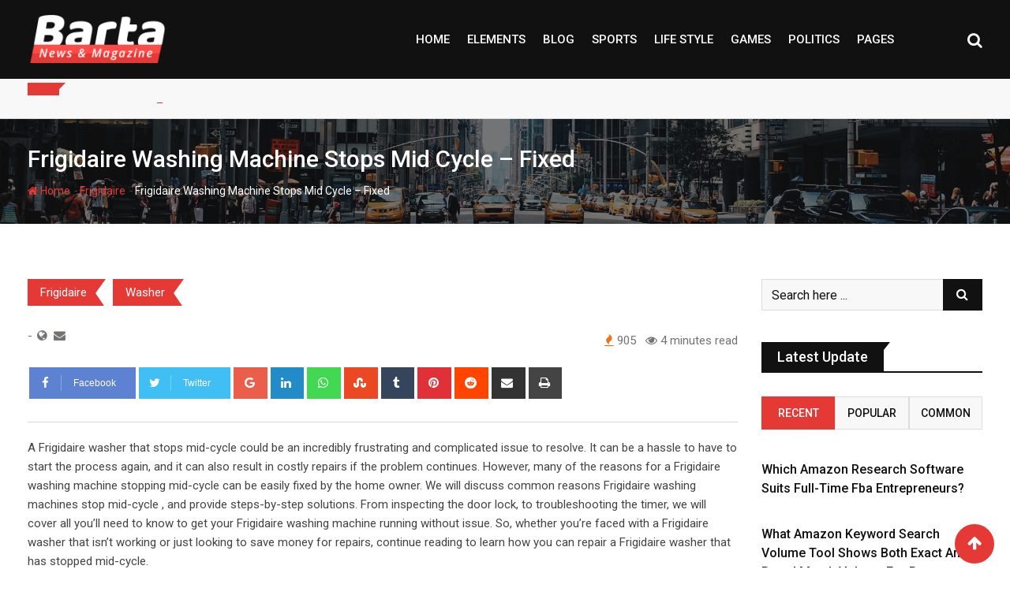

--- FILE ---
content_type: text/html; charset=UTF-8
request_url: https://www.fuseami.com/frigidaire-washing-machine-stops-mid-cycle-fixed/
body_size: 24056
content:
<!doctype html>
<html dir="ltr" lang="en-US" prefix="og: https://ogp.me/ns#">
<head>
	<meta charset="UTF-8">
	<meta name="viewport" content="width=device-width, initial-scale=1.0">
	<meta http-equiv="X-UA-Compatible" content="IE=edge">
	<link rel="profile" href="http://gmpg.org/xfn/11">
	<link rel="pingback" href="https://www.fuseami.com/xmlrpc.php">
	<title>Frigidaire Washing Machine Stops Mid Cycle – Fixed - Fuseami</title>

		<!-- All in One SEO 4.9.1.1 - aioseo.com -->
	<meta name="description" content="A Frigidaire washer that stops mid-cycle could be an incredibly frustrating and complicated issue to resolve. It can be a hassle to have to start the process again, and it can also result in costly repairs if the problem continues. However, many of the reasons for a Frigidaire washing machine stopping mid-cycle can be easily" />
	<meta name="robots" content="max-image-preview:large" />
	<meta name="author" content="fuseami_l87zo8"/>
	<link rel="canonical" href="https://www.fuseami.com/frigidaire-washing-machine-stops-mid-cycle-fixed/" />
	<meta name="generator" content="All in One SEO (AIOSEO) 4.9.1.1" />
		<meta property="og:locale" content="en_US" />
		<meta property="og:site_name" content="Fuseami - Fuseami" />
		<meta property="og:type" content="article" />
		<meta property="og:title" content="Frigidaire Washing Machine Stops Mid Cycle – Fixed - Fuseami" />
		<meta property="og:description" content="A Frigidaire washer that stops mid-cycle could be an incredibly frustrating and complicated issue to resolve. It can be a hassle to have to start the process again, and it can also result in costly repairs if the problem continues. However, many of the reasons for a Frigidaire washing machine stopping mid-cycle can be easily" />
		<meta property="og:url" content="https://www.fuseami.com/frigidaire-washing-machine-stops-mid-cycle-fixed/" />
		<meta property="article:published_time" content="2021-11-12T00:45:54+00:00" />
		<meta property="article:modified_time" content="2023-02-13T00:09:31+00:00" />
		<meta name="twitter:card" content="summary_large_image" />
		<meta name="twitter:title" content="Frigidaire Washing Machine Stops Mid Cycle – Fixed - Fuseami" />
		<meta name="twitter:description" content="A Frigidaire washer that stops mid-cycle could be an incredibly frustrating and complicated issue to resolve. It can be a hassle to have to start the process again, and it can also result in costly repairs if the problem continues. However, many of the reasons for a Frigidaire washing machine stopping mid-cycle can be easily" />
		<script type="application/ld+json" class="aioseo-schema">
			{"@context":"https:\/\/schema.org","@graph":[{"@type":"BlogPosting","@id":"https:\/\/www.fuseami.com\/frigidaire-washing-machine-stops-mid-cycle-fixed\/#blogposting","name":"Frigidaire Washing Machine Stops Mid Cycle \u2013 Fixed - Fuseami","headline":"Frigidaire Washing Machine Stops Mid Cycle &#8211; Fixed","author":{"@id":"https:\/\/www.fuseami.com\/author\/fuseami_l87zo8\/#author"},"publisher":{"@id":"https:\/\/www.fuseami.com\/#organization"},"datePublished":"2021-11-12T00:45:54+00:00","dateModified":"2023-02-13T00:09:31+00:00","inLanguage":"en-US","mainEntityOfPage":{"@id":"https:\/\/www.fuseami.com\/frigidaire-washing-machine-stops-mid-cycle-fixed\/#webpage"},"isPartOf":{"@id":"https:\/\/www.fuseami.com\/frigidaire-washing-machine-stops-mid-cycle-fixed\/#webpage"},"articleSection":"Frigidaire, Washer"},{"@type":"BreadcrumbList","@id":"https:\/\/www.fuseami.com\/frigidaire-washing-machine-stops-mid-cycle-fixed\/#breadcrumblist","itemListElement":[{"@type":"ListItem","@id":"https:\/\/www.fuseami.com#listItem","position":1,"name":"Home","item":"https:\/\/www.fuseami.com","nextItem":{"@type":"ListItem","@id":"https:\/\/www.fuseami.com\/category\/washer\/#listItem","name":"Washer"}},{"@type":"ListItem","@id":"https:\/\/www.fuseami.com\/category\/washer\/#listItem","position":2,"name":"Washer","item":"https:\/\/www.fuseami.com\/category\/washer\/","nextItem":{"@type":"ListItem","@id":"https:\/\/www.fuseami.com\/frigidaire-washing-machine-stops-mid-cycle-fixed\/#listItem","name":"Frigidaire Washing Machine Stops Mid Cycle &#8211; Fixed"},"previousItem":{"@type":"ListItem","@id":"https:\/\/www.fuseami.com#listItem","name":"Home"}},{"@type":"ListItem","@id":"https:\/\/www.fuseami.com\/frigidaire-washing-machine-stops-mid-cycle-fixed\/#listItem","position":3,"name":"Frigidaire Washing Machine Stops Mid Cycle &#8211; Fixed","previousItem":{"@type":"ListItem","@id":"https:\/\/www.fuseami.com\/category\/washer\/#listItem","name":"Washer"}}]},{"@type":"Organization","@id":"https:\/\/www.fuseami.com\/#organization","name":"Just another WordPress site","description":"Fuseami","url":"https:\/\/www.fuseami.com\/"},{"@type":"Person","@id":"https:\/\/www.fuseami.com\/author\/fuseami_l87zo8\/#author","url":"https:\/\/www.fuseami.com\/author\/fuseami_l87zo8\/","name":"fuseami_l87zo8","image":{"@type":"ImageObject","@id":"https:\/\/www.fuseami.com\/frigidaire-washing-machine-stops-mid-cycle-fixed\/#authorImage","url":"https:\/\/secure.gravatar.com\/avatar\/44b862977bf38ed5720a942490eb0fa51e67efa3761513989488b78f1e35a8af?s=96&d=mm&r=g","width":96,"height":96,"caption":"fuseami_l87zo8"}},{"@type":"WebPage","@id":"https:\/\/www.fuseami.com\/frigidaire-washing-machine-stops-mid-cycle-fixed\/#webpage","url":"https:\/\/www.fuseami.com\/frigidaire-washing-machine-stops-mid-cycle-fixed\/","name":"Frigidaire Washing Machine Stops Mid Cycle \u2013 Fixed - Fuseami","description":"A Frigidaire washer that stops mid-cycle could be an incredibly frustrating and complicated issue to resolve. It can be a hassle to have to start the process again, and it can also result in costly repairs if the problem continues. However, many of the reasons for a Frigidaire washing machine stopping mid-cycle can be easily","inLanguage":"en-US","isPartOf":{"@id":"https:\/\/www.fuseami.com\/#website"},"breadcrumb":{"@id":"https:\/\/www.fuseami.com\/frigidaire-washing-machine-stops-mid-cycle-fixed\/#breadcrumblist"},"author":{"@id":"https:\/\/www.fuseami.com\/author\/fuseami_l87zo8\/#author"},"creator":{"@id":"https:\/\/www.fuseami.com\/author\/fuseami_l87zo8\/#author"},"datePublished":"2021-11-12T00:45:54+00:00","dateModified":"2023-02-13T00:09:31+00:00"},{"@type":"WebSite","@id":"https:\/\/www.fuseami.com\/#website","url":"https:\/\/www.fuseami.com\/","name":"Just another WordPress site","description":"Fuseami","inLanguage":"en-US","publisher":{"@id":"https:\/\/www.fuseami.com\/#organization"}}]}
		</script>
		<!-- All in One SEO -->

<noscript><style>#preloader{display:none;}</style></noscript><link rel='dns-prefetch' href='//fonts.googleapis.com' />
<link rel='preconnect' href='https://fonts.gstatic.com' crossorigin />
<link rel="alternate" type="application/rss+xml" title="Fuseami &raquo; Feed" href="https://www.fuseami.com/feed/" />
<link rel="alternate" type="application/rss+xml" title="Fuseami &raquo; Comments Feed" href="https://www.fuseami.com/comments/feed/" />
<link rel="alternate" type="application/rss+xml" title="Fuseami &raquo; Frigidaire Washing Machine Stops Mid Cycle &#8211; Fixed Comments Feed" href="https://www.fuseami.com/frigidaire-washing-machine-stops-mid-cycle-fixed/feed/" />
<link rel="alternate" title="oEmbed (JSON)" type="application/json+oembed" href="https://www.fuseami.com/wp-json/oembed/1.0/embed?url=https%3A%2F%2Fwww.fuseami.com%2Ffrigidaire-washing-machine-stops-mid-cycle-fixed%2F" />
<link rel="alternate" title="oEmbed (XML)" type="text/xml+oembed" href="https://www.fuseami.com/wp-json/oembed/1.0/embed?url=https%3A%2F%2Fwww.fuseami.com%2Ffrigidaire-washing-machine-stops-mid-cycle-fixed%2F&#038;format=xml" />
<style id='wp-img-auto-sizes-contain-inline-css' type='text/css'>
img:is([sizes=auto i],[sizes^="auto," i]){contain-intrinsic-size:3000px 1500px}
/*# sourceURL=wp-img-auto-sizes-contain-inline-css */
</style>
<style id='wp-emoji-styles-inline-css' type='text/css'>

	img.wp-smiley, img.emoji {
		display: inline !important;
		border: none !important;
		box-shadow: none !important;
		height: 1em !important;
		width: 1em !important;
		margin: 0 0.07em !important;
		vertical-align: -0.1em !important;
		background: none !important;
		padding: 0 !important;
	}
/*# sourceURL=wp-emoji-styles-inline-css */
</style>
<link rel='stylesheet' id='wp-block-library-css' href='https://www.fuseami.com/wp-includes/css/dist/block-library/style.min.css?ver=6.9' type='text/css' media='all' />
<style id='wp-block-library-theme-inline-css' type='text/css'>
.wp-block-audio :where(figcaption){color:#555;font-size:13px;text-align:center}.is-dark-theme .wp-block-audio :where(figcaption){color:#ffffffa6}.wp-block-audio{margin:0 0 1em}.wp-block-code{border:1px solid #ccc;border-radius:4px;font-family:Menlo,Consolas,monaco,monospace;padding:.8em 1em}.wp-block-embed :where(figcaption){color:#555;font-size:13px;text-align:center}.is-dark-theme .wp-block-embed :where(figcaption){color:#ffffffa6}.wp-block-embed{margin:0 0 1em}.blocks-gallery-caption{color:#555;font-size:13px;text-align:center}.is-dark-theme .blocks-gallery-caption{color:#ffffffa6}:root :where(.wp-block-image figcaption){color:#555;font-size:13px;text-align:center}.is-dark-theme :root :where(.wp-block-image figcaption){color:#ffffffa6}.wp-block-image{margin:0 0 1em}.wp-block-pullquote{border-bottom:4px solid;border-top:4px solid;color:currentColor;margin-bottom:1.75em}.wp-block-pullquote :where(cite),.wp-block-pullquote :where(footer),.wp-block-pullquote__citation{color:currentColor;font-size:.8125em;font-style:normal;text-transform:uppercase}.wp-block-quote{border-left:.25em solid;margin:0 0 1.75em;padding-left:1em}.wp-block-quote cite,.wp-block-quote footer{color:currentColor;font-size:.8125em;font-style:normal;position:relative}.wp-block-quote:where(.has-text-align-right){border-left:none;border-right:.25em solid;padding-left:0;padding-right:1em}.wp-block-quote:where(.has-text-align-center){border:none;padding-left:0}.wp-block-quote.is-large,.wp-block-quote.is-style-large,.wp-block-quote:where(.is-style-plain){border:none}.wp-block-search .wp-block-search__label{font-weight:700}.wp-block-search__button{border:1px solid #ccc;padding:.375em .625em}:where(.wp-block-group.has-background){padding:1.25em 2.375em}.wp-block-separator.has-css-opacity{opacity:.4}.wp-block-separator{border:none;border-bottom:2px solid;margin-left:auto;margin-right:auto}.wp-block-separator.has-alpha-channel-opacity{opacity:1}.wp-block-separator:not(.is-style-wide):not(.is-style-dots){width:100px}.wp-block-separator.has-background:not(.is-style-dots){border-bottom:none;height:1px}.wp-block-separator.has-background:not(.is-style-wide):not(.is-style-dots){height:2px}.wp-block-table{margin:0 0 1em}.wp-block-table td,.wp-block-table th{word-break:normal}.wp-block-table :where(figcaption){color:#555;font-size:13px;text-align:center}.is-dark-theme .wp-block-table :where(figcaption){color:#ffffffa6}.wp-block-video :where(figcaption){color:#555;font-size:13px;text-align:center}.is-dark-theme .wp-block-video :where(figcaption){color:#ffffffa6}.wp-block-video{margin:0 0 1em}:root :where(.wp-block-template-part.has-background){margin-bottom:0;margin-top:0;padding:1.25em 2.375em}
/*# sourceURL=/wp-includes/css/dist/block-library/theme.min.css */
</style>
<style id='classic-theme-styles-inline-css' type='text/css'>
/*! This file is auto-generated */
.wp-block-button__link{color:#fff;background-color:#32373c;border-radius:9999px;box-shadow:none;text-decoration:none;padding:calc(.667em + 2px) calc(1.333em + 2px);font-size:1.125em}.wp-block-file__button{background:#32373c;color:#fff;text-decoration:none}
/*# sourceURL=/wp-includes/css/classic-themes.min.css */
</style>
<link rel='stylesheet' id='aioseo/css/src/vue/standalone/blocks/table-of-contents/global.scss-css' href='https://www.fuseami.com/wp-content/plugins/all-in-one-seo-pack/dist/Lite/assets/css/table-of-contents/global.e90f6d47.css?ver=4.9.1.1' type='text/css' media='all' />
<style id='global-styles-inline-css' type='text/css'>
:root{--wp--preset--aspect-ratio--square: 1;--wp--preset--aspect-ratio--4-3: 4/3;--wp--preset--aspect-ratio--3-4: 3/4;--wp--preset--aspect-ratio--3-2: 3/2;--wp--preset--aspect-ratio--2-3: 2/3;--wp--preset--aspect-ratio--16-9: 16/9;--wp--preset--aspect-ratio--9-16: 9/16;--wp--preset--color--black: #000000;--wp--preset--color--cyan-bluish-gray: #abb8c3;--wp--preset--color--white: #ffffff;--wp--preset--color--pale-pink: #f78da7;--wp--preset--color--vivid-red: #cf2e2e;--wp--preset--color--luminous-vivid-orange: #ff6900;--wp--preset--color--luminous-vivid-amber: #fcb900;--wp--preset--color--light-green-cyan: #7bdcb5;--wp--preset--color--vivid-green-cyan: #00d084;--wp--preset--color--pale-cyan-blue: #8ed1fc;--wp--preset--color--vivid-cyan-blue: #0693e3;--wp--preset--color--vivid-purple: #9b51e0;--wp--preset--gradient--vivid-cyan-blue-to-vivid-purple: linear-gradient(135deg,rgb(6,147,227) 0%,rgb(155,81,224) 100%);--wp--preset--gradient--light-green-cyan-to-vivid-green-cyan: linear-gradient(135deg,rgb(122,220,180) 0%,rgb(0,208,130) 100%);--wp--preset--gradient--luminous-vivid-amber-to-luminous-vivid-orange: linear-gradient(135deg,rgb(252,185,0) 0%,rgb(255,105,0) 100%);--wp--preset--gradient--luminous-vivid-orange-to-vivid-red: linear-gradient(135deg,rgb(255,105,0) 0%,rgb(207,46,46) 100%);--wp--preset--gradient--very-light-gray-to-cyan-bluish-gray: linear-gradient(135deg,rgb(238,238,238) 0%,rgb(169,184,195) 100%);--wp--preset--gradient--cool-to-warm-spectrum: linear-gradient(135deg,rgb(74,234,220) 0%,rgb(151,120,209) 20%,rgb(207,42,186) 40%,rgb(238,44,130) 60%,rgb(251,105,98) 80%,rgb(254,248,76) 100%);--wp--preset--gradient--blush-light-purple: linear-gradient(135deg,rgb(255,206,236) 0%,rgb(152,150,240) 100%);--wp--preset--gradient--blush-bordeaux: linear-gradient(135deg,rgb(254,205,165) 0%,rgb(254,45,45) 50%,rgb(107,0,62) 100%);--wp--preset--gradient--luminous-dusk: linear-gradient(135deg,rgb(255,203,112) 0%,rgb(199,81,192) 50%,rgb(65,88,208) 100%);--wp--preset--gradient--pale-ocean: linear-gradient(135deg,rgb(255,245,203) 0%,rgb(182,227,212) 50%,rgb(51,167,181) 100%);--wp--preset--gradient--electric-grass: linear-gradient(135deg,rgb(202,248,128) 0%,rgb(113,206,126) 100%);--wp--preset--gradient--midnight: linear-gradient(135deg,rgb(2,3,129) 0%,rgb(40,116,252) 100%);--wp--preset--font-size--small: 13px;--wp--preset--font-size--medium: 20px;--wp--preset--font-size--large: 36px;--wp--preset--font-size--x-large: 42px;--wp--preset--spacing--20: 0.44rem;--wp--preset--spacing--30: 0.67rem;--wp--preset--spacing--40: 1rem;--wp--preset--spacing--50: 1.5rem;--wp--preset--spacing--60: 2.25rem;--wp--preset--spacing--70: 3.38rem;--wp--preset--spacing--80: 5.06rem;--wp--preset--shadow--natural: 6px 6px 9px rgba(0, 0, 0, 0.2);--wp--preset--shadow--deep: 12px 12px 50px rgba(0, 0, 0, 0.4);--wp--preset--shadow--sharp: 6px 6px 0px rgba(0, 0, 0, 0.2);--wp--preset--shadow--outlined: 6px 6px 0px -3px rgb(255, 255, 255), 6px 6px rgb(0, 0, 0);--wp--preset--shadow--crisp: 6px 6px 0px rgb(0, 0, 0);}:where(.is-layout-flex){gap: 0.5em;}:where(.is-layout-grid){gap: 0.5em;}body .is-layout-flex{display: flex;}.is-layout-flex{flex-wrap: wrap;align-items: center;}.is-layout-flex > :is(*, div){margin: 0;}body .is-layout-grid{display: grid;}.is-layout-grid > :is(*, div){margin: 0;}:where(.wp-block-columns.is-layout-flex){gap: 2em;}:where(.wp-block-columns.is-layout-grid){gap: 2em;}:where(.wp-block-post-template.is-layout-flex){gap: 1.25em;}:where(.wp-block-post-template.is-layout-grid){gap: 1.25em;}.has-black-color{color: var(--wp--preset--color--black) !important;}.has-cyan-bluish-gray-color{color: var(--wp--preset--color--cyan-bluish-gray) !important;}.has-white-color{color: var(--wp--preset--color--white) !important;}.has-pale-pink-color{color: var(--wp--preset--color--pale-pink) !important;}.has-vivid-red-color{color: var(--wp--preset--color--vivid-red) !important;}.has-luminous-vivid-orange-color{color: var(--wp--preset--color--luminous-vivid-orange) !important;}.has-luminous-vivid-amber-color{color: var(--wp--preset--color--luminous-vivid-amber) !important;}.has-light-green-cyan-color{color: var(--wp--preset--color--light-green-cyan) !important;}.has-vivid-green-cyan-color{color: var(--wp--preset--color--vivid-green-cyan) !important;}.has-pale-cyan-blue-color{color: var(--wp--preset--color--pale-cyan-blue) !important;}.has-vivid-cyan-blue-color{color: var(--wp--preset--color--vivid-cyan-blue) !important;}.has-vivid-purple-color{color: var(--wp--preset--color--vivid-purple) !important;}.has-black-background-color{background-color: var(--wp--preset--color--black) !important;}.has-cyan-bluish-gray-background-color{background-color: var(--wp--preset--color--cyan-bluish-gray) !important;}.has-white-background-color{background-color: var(--wp--preset--color--white) !important;}.has-pale-pink-background-color{background-color: var(--wp--preset--color--pale-pink) !important;}.has-vivid-red-background-color{background-color: var(--wp--preset--color--vivid-red) !important;}.has-luminous-vivid-orange-background-color{background-color: var(--wp--preset--color--luminous-vivid-orange) !important;}.has-luminous-vivid-amber-background-color{background-color: var(--wp--preset--color--luminous-vivid-amber) !important;}.has-light-green-cyan-background-color{background-color: var(--wp--preset--color--light-green-cyan) !important;}.has-vivid-green-cyan-background-color{background-color: var(--wp--preset--color--vivid-green-cyan) !important;}.has-pale-cyan-blue-background-color{background-color: var(--wp--preset--color--pale-cyan-blue) !important;}.has-vivid-cyan-blue-background-color{background-color: var(--wp--preset--color--vivid-cyan-blue) !important;}.has-vivid-purple-background-color{background-color: var(--wp--preset--color--vivid-purple) !important;}.has-black-border-color{border-color: var(--wp--preset--color--black) !important;}.has-cyan-bluish-gray-border-color{border-color: var(--wp--preset--color--cyan-bluish-gray) !important;}.has-white-border-color{border-color: var(--wp--preset--color--white) !important;}.has-pale-pink-border-color{border-color: var(--wp--preset--color--pale-pink) !important;}.has-vivid-red-border-color{border-color: var(--wp--preset--color--vivid-red) !important;}.has-luminous-vivid-orange-border-color{border-color: var(--wp--preset--color--luminous-vivid-orange) !important;}.has-luminous-vivid-amber-border-color{border-color: var(--wp--preset--color--luminous-vivid-amber) !important;}.has-light-green-cyan-border-color{border-color: var(--wp--preset--color--light-green-cyan) !important;}.has-vivid-green-cyan-border-color{border-color: var(--wp--preset--color--vivid-green-cyan) !important;}.has-pale-cyan-blue-border-color{border-color: var(--wp--preset--color--pale-cyan-blue) !important;}.has-vivid-cyan-blue-border-color{border-color: var(--wp--preset--color--vivid-cyan-blue) !important;}.has-vivid-purple-border-color{border-color: var(--wp--preset--color--vivid-purple) !important;}.has-vivid-cyan-blue-to-vivid-purple-gradient-background{background: var(--wp--preset--gradient--vivid-cyan-blue-to-vivid-purple) !important;}.has-light-green-cyan-to-vivid-green-cyan-gradient-background{background: var(--wp--preset--gradient--light-green-cyan-to-vivid-green-cyan) !important;}.has-luminous-vivid-amber-to-luminous-vivid-orange-gradient-background{background: var(--wp--preset--gradient--luminous-vivid-amber-to-luminous-vivid-orange) !important;}.has-luminous-vivid-orange-to-vivid-red-gradient-background{background: var(--wp--preset--gradient--luminous-vivid-orange-to-vivid-red) !important;}.has-very-light-gray-to-cyan-bluish-gray-gradient-background{background: var(--wp--preset--gradient--very-light-gray-to-cyan-bluish-gray) !important;}.has-cool-to-warm-spectrum-gradient-background{background: var(--wp--preset--gradient--cool-to-warm-spectrum) !important;}.has-blush-light-purple-gradient-background{background: var(--wp--preset--gradient--blush-light-purple) !important;}.has-blush-bordeaux-gradient-background{background: var(--wp--preset--gradient--blush-bordeaux) !important;}.has-luminous-dusk-gradient-background{background: var(--wp--preset--gradient--luminous-dusk) !important;}.has-pale-ocean-gradient-background{background: var(--wp--preset--gradient--pale-ocean) !important;}.has-electric-grass-gradient-background{background: var(--wp--preset--gradient--electric-grass) !important;}.has-midnight-gradient-background{background: var(--wp--preset--gradient--midnight) !important;}.has-small-font-size{font-size: var(--wp--preset--font-size--small) !important;}.has-medium-font-size{font-size: var(--wp--preset--font-size--medium) !important;}.has-large-font-size{font-size: var(--wp--preset--font-size--large) !important;}.has-x-large-font-size{font-size: var(--wp--preset--font-size--x-large) !important;}
:where(.wp-block-post-template.is-layout-flex){gap: 1.25em;}:where(.wp-block-post-template.is-layout-grid){gap: 1.25em;}
:where(.wp-block-term-template.is-layout-flex){gap: 1.25em;}:where(.wp-block-term-template.is-layout-grid){gap: 1.25em;}
:where(.wp-block-columns.is-layout-flex){gap: 2em;}:where(.wp-block-columns.is-layout-grid){gap: 2em;}
:root :where(.wp-block-pullquote){font-size: 1.5em;line-height: 1.6;}
/*# sourceURL=global-styles-inline-css */
</style>
<link rel='stylesheet' id='fontawesome-five-css-css' href='https://www.fuseami.com/wp-content/plugins/accesspress-social-counter/css/fontawesome-all.css?ver=1.9.2' type='text/css' media='all' />
<link rel='stylesheet' id='apsc-frontend-css-css' href='https://www.fuseami.com/wp-content/plugins/accesspress-social-counter/css/frontend.css?ver=1.9.2' type='text/css' media='all' />
<link rel='stylesheet' id='rating-css-css' href='https://www.fuseami.com/wp-content/plugins/barta-core/assets/css/rating.css?ver=6.9' type='text/css' media='all' />
<link rel='stylesheet' id='contact-form-7-css' href='https://www.fuseami.com/wp-content/plugins/contact-form-7/includes/css/styles.css?ver=6.1.4' type='text/css' media='all' />
<link rel='stylesheet' id='woocommerce-layout-css' href='https://www.fuseami.com/wp-content/plugins/woocommerce/assets/css/woocommerce-layout.css?ver=10.4.3' type='text/css' media='all' />
<link rel='stylesheet' id='woocommerce-smallscreen-css' href='https://www.fuseami.com/wp-content/plugins/woocommerce/assets/css/woocommerce-smallscreen.css?ver=10.4.3' type='text/css' media='only screen and (max-width: 767px)' />
<link rel='stylesheet' id='woocommerce-general-css' href='https://www.fuseami.com/wp-content/plugins/woocommerce/assets/css/woocommerce.css?ver=10.4.3' type='text/css' media='all' />
<style id='woocommerce-inline-inline-css' type='text/css'>
.woocommerce form .form-row .required { visibility: visible; }
/*# sourceURL=woocommerce-inline-inline-css */
</style>
<link rel='stylesheet' id='barta-gfonts-css' href='//fonts.googleapis.com/css?family=Roboto%3A400%2C500%2C700&#038;ver=2.0.1' type='text/css' media='all' />
<link rel='stylesheet' id='bootstrap-css' href='https://www.fuseami.com/wp-content/themes/barta/assets/css/bootstrap.min.css?ver=2.0.1' type='text/css' media='all' />
<link rel='stylesheet' id='nivo-slider-css' href='https://www.fuseami.com/wp-content/themes/barta/assets/css/nivo-slider.min.css?ver=2.0.1' type='text/css' media='all' />
<link rel='stylesheet' id='font-awesome-css' href='https://www.fuseami.com/wp-content/plugins/elementor/assets/lib/font-awesome/css/font-awesome.min.css?ver=4.7.0' type='text/css' media='all' />
<link rel='stylesheet' id='slick-theme-css' href='https://www.fuseami.com/wp-content/themes/barta/assets/css/slick-theme.css?ver=2.0.1' type='text/css' media='all' />
<link rel='stylesheet' id='select2-css' href='https://www.fuseami.com/wp-content/plugins/woocommerce/assets/css/select2.css?ver=10.4.3' type='text/css' media='all' />
<link rel='stylesheet' id='ticker-style-css' href='https://www.fuseami.com/wp-content/themes/barta/assets/css/ticker-style.css?ver=2.0.1' type='text/css' media='all' />
<link rel='stylesheet' id='barta-default-css' href='https://www.fuseami.com/wp-content/themes/barta/assets/css/default.css?ver=2.0.1' type='text/css' media='all' />
<link rel='stylesheet' id='barta-elementor-css' href='https://www.fuseami.com/wp-content/themes/barta/assets/css/elementor.css?ver=2.0.1' type='text/css' media='all' />
<link rel='stylesheet' id='barta-grid-css' href='https://www.fuseami.com/wp-content/themes/barta/assets/css/barta-grid.css?ver=2.0.1' type='text/css' media='all' />
<link rel='stylesheet' id='barta-box-css' href='https://www.fuseami.com/wp-content/themes/barta/assets/css/barta-box.css?ver=2.0.1' type='text/css' media='all' />
<link rel='stylesheet' id='barta-tab-css' href='https://www.fuseami.com/wp-content/themes/barta/assets/css/barta-tab.css?ver=2.0.1' type='text/css' media='all' />
<link rel='stylesheet' id='barta-list-css' href='https://www.fuseami.com/wp-content/themes/barta/assets/css/barta-list.css?ver=2.0.1' type='text/css' media='all' />
<link rel='stylesheet' id='barta-style-css' href='https://www.fuseami.com/wp-content/themes/barta/assets/css/style.css?ver=2.0.1' type='text/css' media='all' />
<style id='barta-style-inline-css' type='text/css'>
	.entry-banner {
					background: url(https://www.fuseami.com/wp-content/themes/barta/assets/img/banner.jpg) no-repeat scroll center center / cover;
			}
	.content-area {
		padding-top: 70px; 
		padding-bottom: 70px;
	}
		.post-detail-style2 #page .content-area {
		background-image: url(  );
		background-color: #FFFFFF;
	}
		#page {
		background-image: url(  );
		background-color: #FFFFFF;
	}
	
/*# sourceURL=barta-style-inline-css */
</style>
<link rel='stylesheet' id='slick-css' href='https://www.fuseami.com/wp-content/themes/barta/assets/css/slick.css?ver=2.0.1' type='text/css' media='all' />
<link rel='stylesheet' id='rt-ticker-css' href='https://www.fuseami.com/wp-content/themes/barta/assets/css/rt-ticker.css?ver=2.0.1' type='text/css' media='all' />
<link rel="preload" as="style" href="https://fonts.googleapis.com/css?family=Roboto:500,400&#038;display=swap&#038;ver=1768792892" /><link rel="stylesheet" href="https://fonts.googleapis.com/css?family=Roboto:500,400&#038;display=swap&#038;ver=1768792892" media="print" onload="this.media='all'"><noscript><link rel="stylesheet" href="https://fonts.googleapis.com/css?family=Roboto:500,400&#038;display=swap&#038;ver=1768792892" /></noscript><style id='barta-dynamic-inline-css' type='text/css'>
@media ( min-width:1200px ) { .container {  max-width: 1240px; } } #tophead .tophead-contact .fa, #tophead .tophead-address .fa { color: #e53935; } #tophead {   background-color: #f8f8f8; } #tophead, #tophead a {   color: #444444; } .topbar-style-5 #tophead .tophead-social li a { color: #e53935; } .trheader #tophead, .trheader #tophead a, .trheader #tophead .tophead-social li a { color: #efefef; } .barta-primary-color{ color:#e53935; } .barta-primary-bgcolor, .topbar-style-3 #tophead .tophead-social li a:hover { background-color: #e53935; } .topbar-style-4 #tophead .tophead-contact .fa, .topbar-style-4 #tophead .tophead-address .fa {   color: #e53935; } .site-header .main-navigation nav ul li a { font-family: Roboto, sans-serif; font-size : 15px; font-weight : 500; line-height : 22px; color: #111111; text-transform : uppercase; font-style: normal; } .site-header .main-navigation ul.menu > li > a:hover, .site-header .main-navigation ul.menu > li.current-menu-item > a, .site-header .main-navigation ul.menu > li.current > a { color: #e53935; } .site-header .main-navigation nav ul li a.active { color: #e53935 !important; } .header-style-5.trheader .site-header .main-navigation nav > ul > li > a { color: #111111; } .header-style-5.trheader .site-header .main-navigation nav > ul > li > a:hover, .header-style-5.trheader .site-header .main-navigation nav > ul > li.current-menu-item > a:hover, .header-style-5.trheader .site-header .main-navigation nav > ul > li a.active, .header-style-5.trheader .site-header .main-navigation nav > ul > li.current > a, .header-style-1 .site-header .main-navigation ul.menu > li > a:hover, .header-style-1 .site-header .main-navigation ul.menu > li.current > a:hover, .header-style-1 .site-header .main-navigation ul.menu > li.current-menu-item > a:hover, .header-style-1 .site-header .main-navigation ul li a.active, .header-style-1 .site-header .main-navigation ul.menu > li.current-menu-item > a, .header-style-1 .site-header .main-navigation ul.menu > li.current > a { color: #e53935 !important; } .trheader.non-stick .site-header .main-navigation ul.menu > li > a, .trheader.non-stick .site-header .search-box .search-button i, .trheader.non-stick .header-icon-seperator, .trheader.non-stick .header-icon-area .cart-icon-area > a, .trheader.non-stick .additional-menu-area a.side-menu-trigger { color: #ffffff; } .site-header .main-navigation ul li ul li { background-color: #e53935; } .site-header .main-navigation ul li ul li:hover { background-color: #111111; } .site-header .main-navigation ul li ul li a { font-family: Roboto, sans-serif; font-size : 15px; font-weight : 400; line-height : 21px; color: #ffffff; text-transform : inherit; font-style: normal; } .site-header .main-navigation ul li ul li:hover > a { color: #ffffff; } .stick .site-header { border-color: #e53935} .site-header .main-navigation ul li.mega-menu > ul.sub-menu { background-color: #e53935} .site-header .main-navigation ul li.mega-menu ul.sub-menu li a { color: #ffffff} .site-header .main-navigation ul li.mega-menu ul.sub-menu li a:hover { background-color: #111111; color: #ffffff; } .mean-container a.meanmenu-reveal, .mean-container .mean-nav ul li a.mean-expand { color: #e53935; } #header-9 .mean-container a.meanmenu-reveal, #header-9 .mean-container .mean-nav ul li a.mean-expand { color: #222; } .mean-container a.meanmenu-reveal span { background-color: #e53935; } #header-9 .mean-container a.meanmenu-reveal span { background-color: #ffffff; } @media (max-width:414px) {  #header-9 .mean-container a.meanmenu-reveal span {  background-color: #e53935; } } .header-style-9 .header-search-box .form-inline .btn-search { background-color: #e53935; } .mean-container .mean-bar {  border-color: #e53935; } .mean-container .mean-nav ul li a { font-family: Roboto, sans-serif; font-size : 14px; font-weight : 400; line-height : 21px; color: #111111; text-transform : uppercase; font-style: normal; } .mean-container .mean-nav ul li a:hover, .mean-container .mean-nav > ul > li.current-menu-item > a { color: #e53935; } .header-icon-area .cart-icon-area .cart-icon-num { background-color: #e53935; } .additional-menu-area a.side-menu-trigger:hover, .trheader.non-stick .additional-menu-area a.side-menu-trigger:hover { color: #e53935; } .site-header .search-box .search-text { border-color: #e53935; } .header-style-3 .header-contact .fa, .header-style-3 .header-social li a:hover, .header-style-3.trheader .header-social li a:hover { color: #e53935; } .header-style-3.trheader .header-contact li a, .header-style-3.trheader .header-social li a { color: #ffffff; } .header-style-4 .header-contact .fa, .header-style-4 .header-social li a:hover, .header-style-4.trheader .header-social li a:hover { color: #e53935; } .header-style-4.trheader .header-contact li a, .header-style-4.trheader .header-social li a { color: #ffffff; } .header-style-5 .header-menu-btn { background-color: #e53935; } .trheader.non-stick.header-style-5 .header-menu-btn { color: #ffffff; } body { font-family: Roboto, sans-serif; font-size: 15px; line-height: 24px; font-weight: 400; } h1 { font-family: Roboto; font-size: 36px; line-height: 40px; font-weight: 500; } h2 { font-family: Roboto, sans-serif; font-size: 28px; line-height: 34px; font-weight: 500; } h3 { font-family: Roboto, sans-serif; font-size: 22px; line-height: 28px; font-weight: 500; } h4 { font-family: Roboto, sans-serif; font-size: 18px; line-height: 26px; font-weight: 500; } h5 { font-family: Roboto, sans-serif; font-size: 16px; line-height: 24px; font-weight: 500; } h6 { font-family: Roboto, sans-serif; font-size: 14px; line-height: 22px; font-weight: 500; } .entry-banner .entry-banner-content h1 { color: #ffffff; } .breadcrumb-area .entry-breadcrumb span a { color: #e53935; } .breadcrumb-area .entry-breadcrumb span a:hover { color: #ffffff; } .breadcrumb-area .entry-breadcrumb .breadcrumb-seperator { color: #ffffff; } .breadcrumb-area .entry-breadcrumb > span:last-child { color: #ffffff; } .entry-banner:after {   background: rgba(0, 0, 0 , 0.5); } .post-detail-holder .breadcrumb-area .entry-breadcrumb span a:hover { color: #ffffff; } .scrollToTop { background-color: #e53935; border: 2px solid rgb(229, 57, 53 , 1); } .footer-top-area { background-color: #000000; } .footer-top-area .widget h3 { color: #ffffff; } .footer-top-area .widget { color: #c4c4c4; } .footer-top-area a:link, .footer-top-area a:visited { color: #c4c4c4; } .footer-top-area a:hover, .footer-top-area a:active { color: #e53935; } .footer-bottom-area { background-color: #000000; } .footer-bottom-area .footer-bottom-left { color: #dddddd; } .footer-top-area .widget_archive li { border-bottom: 1px dotted #e53935; } .rt-box-title-1 span { border-top-color: #e53935; } .search-form .input.search-submit { background-color: #e53935; border-color: #e53935; } .search-form .input.search-submit a:hover { color: #e53935; } .search-no-results .custom-search-input .btn{  background-color: #e53935; } .widget ul li a:hover { color: #e53935; } .sidebar-widget-area .widget h3.widgettitle:after {  background: #e53935; } .sidebar-widget-area .widget .rt-slider-sidebar .rt-single-slide .testimo-info .testimo-title h3, .sidebar-widget-area .rt_widget_recent_entries_with_image .media-body .posted-date a, .sidebar-widget-area .widget ul li a:before, .sidebar-widget-area .widget ul li a:hover, .sidebar-widget-area .widget ul li.active a, .sidebar-widget-area .widget ul li.active a:before, .sidebar-widget-area .widget_recent_comments ul li.recentcomments > span:before, .footer-top-area .search-form input.search-submit, .footer-top-area ul li:before, .footer-top-area ul li a:before { color: #e53935; } .footer-top-area .corporate-address li i , .footer-top-area .search-form input.search-submit, .footer-top-area ul li a:before, .footer-top-area .stylish-input-group .input-group-addon button i, .footer-top-area .widget_archive li a:before {  color: #e53935; } .footer-top-area .stylish-input-group .input-group-addon button:hover { background: #e53935; } .rt-box-title-1, .footer-top-area .search-form button { background-color: #e53935; } .footer-topbar , .footer-topbar .emergrncy-content-holder, .footer-top-area .widgettitle:after { background: #e53935; } .footer-topbar .emergrncy-content-holder:before { border-color: transparent #e53935; } a:link, a:visited, .entry-footer .about-author .media-body .author-title, .entry-title h1 a{ color: #e53935; } .entry-content a {   color:#e53935; } .entry-footer .tags a:hover, .entry-title h1 a:hover { color: #797979; } .comments-area .main-comments .replay-area a { background-color: #e53935; } #respond form .btn-send { background-color: #e53935; border-color: #e53935; } .blog-style-2 .readmore-btn:hover { background-color: #e53935; color: #ffffff; } blockquote p:before{  color: #e53935; } .sticky .blog-box {  border-bottom: 2px solid #e53935; } .blog-box .blog-img-holder:after {  background: #e53935; } .blog-box .blog-img-holder .blog-content-holder {  background: #e53935; } .blog-box .blog-bottom-content-holder h3 a:hover , .blog-box .blog-bottom-content-holder ul li i , .blog-box .blog-bottom-content-holder ul li a:hover {  color: #e53935; } .blog-box .blog-bottom-content-holder a.blog-button {  border: 1px solid #e53935;  color: #e53935; } .blog-box .blog-bottom-content-holder a.blog-button:hover {  background-color: #e53935; } .error-page-area {  background-color: #e53935; } .error-page-area .error-page-content p {  color: #ffffff; } .error-page-area .error-page p { color: #ffffff; } .error-page-area .error-page-content .go-home a { background-color: #e53935; } .comments-area h3:before{ background: #797979; } #respond form .btn-send:hover {  color: #e53935; } .item-comments .item-comments-list ul.comments-list li .comment-reply {  background-color: #e53935; } .item-comments .item-comments-form .comments-form .form-group .form-control {  background-color: #797979; } .title-bar35:after { background: #e53935; } .barta-button-1, .entry-content a.grid-fill-btn:hover:after, .entry-content .rt-grid-fill-btn a.grid-fill-btn:hover:after { color: #e53935; } .barta-button-1:hover { background: #e53935; } .barta-button-2 { background: #e53935; } .barta-button-2:hover { color: #e53935; } .barta-primary-color { color: #e53935; } .btn-read-more-h-b { border: 1px solid #e53935; } .con-home-6 .btn-send-message { background: #e53935; border: 2px solid #e53935; } .con-home-6 .btn-send-message:hover, .dark-button:after, .btn-square-transparent:hover, .entry-content .btn-square-transparent.more:hover { background: #e53935; } .dark-button:hover, .btn-square-transparent { border-color: #e53935; } .btn-square-transparent { color: #e53935; } .entry-content .btn-square-transparent.more { color: #e53935; } .btn-slider-fill { background: #e53935; border: 2px solid #e53935 !important; } .dark-button:before {   background: #e53935; } .entry-header .entry-meta ul li a:hover , .entry-footer ul.item-tags li a:hover { color: #e53935; } .ui-cat-tag {   background: #e53935; } .entry-footer .item-tags span {   border: 1px solid #e53935;   background: #e53935; } .blog-layout-1 .entry-header .entry-thumbnail-area .post-date1 { background: #e53935; } .blog-layout-1 .entry-header .entry-content h3 a:hover {  color: #e53935; } .blog-layout-1 .entry-header .entry-content .barta-button-7 {  background: #e53935; } .custom-search-input .btn {  background-color: #e53935; } .search-no-results .custom-search-input .btn {  background-color: #e53935; } .rt-blog-layout .entry-thumbnail-area ul li i {  color: #e53935; } .rt-blog-layout .entry-thumbnail-area ul li a:hover {  color: #e53935; } .rt-blog-layout .entry-thumbnail-area ul .active {  background: #e53935; } .rt-blog-layout .entry-content h3 a:hover {  color: #e53935; } .blog-box .blog-social li a:hover i {  color: #e53935; } .blog-box .blog-img-holder .blog-content-holder {  background: #e53935; } .blog-box .blog-bottom-content-holder h3 a:hover, .blog-box .blog-bottom-content-holder ul li i, .blog-box .blog-bottom-content-holder ul li a:hover {  color: #e53935; } .pagination-area li.active a:hover, .pagination-area ul li.active a, .pagination-area ul li a:hover, .pagination-area ul li span.current{ background-color: #e53935; } .rt-contact-info ul li a:hover {  color: #e53935; } .cf7-quote-submit input {  border: 2px solid #797979; } .cf7-quote-submit input:hover {  background-color: #797979 !important; } .contact-form h2:after {  background: #e53935; } .contact-form legend {  color: #797979; } .rt-request-call-four .request-form-wrapper .request-form .request-form-input .form-group.margin-bottom-none .default-big-btn , .rt-request-call-four .request-form-wrapper .request-form .form-heading , .contact-form .wpcf7-submit.contact-submit, .contact-slider .contact-header {  background: #e53935; } .contact-form .wpcf7-submit.contact-submit:hover {  background: #797979; } .contact-slider .contact-header:after { border-top: 22px solid #e53935; } @media (max-width:1170px) { .contact-slider .contact-header:after {  border-top: 22px solid #e53935; } } .contact-slider .input-form input[type="submit"] {   background: #e53935; } .entry-thumbnail-area.overimage .featured-image-caption.text-right, .post-detail-style2 .overimage .featured-image-caption.text-right { background: -moz-linear-gradient(left, rgba(30,87,153,0) 0%, rgba(30,87,153,0.05) 1%, rgba(229, 57, 53,1) 20%);  background: -webkit-linear-gradient(left, rgba(30,87,153,0) 0%,rgba(30,87,153,0.05) 1%,rgba(229, 57, 53,1) 20%);  background: linear-gradient(to right, rgba(30,87,153,0) 0%,rgba(30,87,153,0.05) 1%,rgba(229, 57, 53,1) 20%);  filter: progid:DXImageTransform.Microsoft.gradient( startColorstr='#001e5799', endColorstr='#e53935',GradientType=1 ); } .entry-thumbnail-area.overimage .featured-image-caption.text-left, .post-detail-style2 .overimage .featured-image-caption.text-left { background: -moz-linear-gradient(left, rgba(229, 57, 53,1) 80%, rgba(30,87,153,0.05) 99%, rgba(30,87,153,0) 100%);  background: -webkit-linear-gradient(left, rgba(229, 57, 53,1) 80%,rgba(30,87,153,0.05) 99%,rgba(30,87,153,0) 100%);  background: linear-gradient(to right, rgba(229, 57, 53,1) 80%,rgba(30,87,153,0.05) 99%,rgba(30,87,153,0) 100%);  filter: progid:DXImageTransform.Microsoft.gradient( startColorstr='#e53935', endColorstr='#001e5799',GradientType=1 ); } .entry-thumbnail-area.overimage .featured-image-caption.text-center, .post-detail-style2 .overimage .featured-image-caption.text-center { background: -moz-linear-gradient(left, rgba(229, 57, 53,0) 0%, rgba(229, 57, 53,0.8) 10%, rgba(229, 57, 53,1) 19%, rgba(229, 57, 53,1) 20%, rgba(229, 57, 53,1) 81%, rgba(229, 57, 53,0.8) 89%, rgba(229, 57, 53,0) 100%);  background: -webkit-linear-gradient(left, rgba(229, 57, 53,0) 0%,rgba(229, 57, 53,0.8) 10%,rgba(229, 57, 53,1) 19%,rgba(229, 57, 53,1) 20%,rgba(229, 57, 53,1) 81%,rgba(229, 57, 53,0.8) 89%,rgba(229, 57, 53,0) 100%);  background: linear-gradient(to right, rgba(229, 57, 53,0) 0%,rgba(229, 57, 53,0.8) 10%,rgba(229, 57, 53,1) 19%,rgba(229, 57, 53,1) 20%,rgba(229, 57, 53,1) 81%,rgba(229, 57, 53,0.8) 89%,rgba(229, 57, 53,0) 100%);  filter: progid:DXImageTransform.Microsoft.gradient( startColorstr='#00e53935', endColorstr='#00e53935',GradientType=1 ); } .woocommerce .widget_price_filter .ui-slider .ui-slider-range, .woocommerce .widget_price_filter .ui-slider .ui-slider-handle, .rt-woo-nav .owl-custom-nav-title::after, .rt-woo-nav .owl-custom-nav .owl-prev:hover, .rt-woo-nav .owl-custom-nav .owl-next:hover, .woocommerce ul.products li.product .onsale, .woocommerce span.onsale, .woocommerce a.added_to_cart, .woocommerce div.product form.cart .button, .woocommerce #respond input#submit, .woocommerce a.button, .woocommerce button.button, .woocommerce input.button, p.demo_store, .woocommerce-info::before, .woocommerce #respond input#submit.disabled:hover, .woocommerce #respond input#submit:disabled:hover, .woocommerce #respond input#submit[disabled]:disabled:hover, .woocommerce a.button.disabled:hover, .woocommerce a.button:disabled:hover, .woocommerce a.button[disabled]:disabled:hover, .woocommerce button.button.disabled:hover, .woocommerce button.button:disabled:hover, .woocommerce button.button[disabled]:disabled:hover, .woocommerce input.button.disabled:hover, .woocommerce input.button:disabled:hover, .woocommerce input.button[disabled]:disabled:hover, .woocommerce #respond input#submit.alt, .woocommerce a.button.alt, .woocommerce button.button.alt, .woocommerce input.button.alt, .woocommerce-account .woocommerce .woocommerce-MyAccount-navigation ul li a { background-color: #e53935; } .woocommerce-message::before, .woo-shop-top .view-mode ul li:first-child .fa, .woo-shop-top .view-mode ul li:last-child .fa, .woocommerce ul.products li.product h3 a:hover, .woocommerce ul.products li.product .price, .woocommerce .product-thumb-area .product-info ul li a:hover .fa, .woocommerce div.product p.price, .woocommerce div.product span.price, .woocommerce div.product .product-meta a:hover, .woocommerce div.product .woocommerce-tabs ul.tabs li.active a, .woocommerce a.woocommerce-review-link:hover { color: #e53935; } .woocommerce-message, .woocommerce-info { border-color: #e53935; } .woocommerce .product-thumb-area .overlay { background-color: rgba(229, 57, 53, 0.8); } .header-style-1 .header-icon-area .cart-icon-area .cart-icon-num { background-color: #e53935; } .post-navigation .next-article i, .post-navigation .next-article:hover, .post-navigation .prev-article i, .post-navigation .prev-article:hover, .post-navigation .post-nav-title a:hover, .rt-drop , .post-detail-style3 .breadcrumbs-area2 .breadcrumbs-content ul li, .post-detail-style3 .breadcrumbs-area2 .breadcrumbs-content ul li a, .post-detail-style3 .breadcrumbs-area2 .breadcrumbs-content ul li a:hover, .breadcrumbs-area2 .breadcrumbs-content h3 a:hover, .post-detail-style3 .post-3-no-img-meta ul.post-info-light li a:hover, .post-detail-style3 .entry-meta li a:hover, .sidebar-widget-area .widget .corporate-address li i, .sidebar-widget-area .widget .corporate-address li i.fa-map-marker, .rt-news-box .post-cat span a:hover, .rt-news-box .topic-box .post-date1 span a:hover, .rt_widget_recent_entries_with_image .topic-box .post-date1 span a:hover, .sidebar-widget-area .widget.title-style-1 h3.widgettitle, .rt_widget_recent_entries_with_image .topic-box .widget-recent-post-title a:hover, .search-form input.search-submit, .header-style-5.trheader .header-social li a:hover, .header-style-5 .header-social li a:hover, .header-style-5 .header-contact .fa, .header-style-4.trheader .header-social li a:hover, .header-style-4 .header-social li a:hover, .header-style-4 .header-contact .fa, .header-style-3.trheader .header-social li a:hover, .header-style-3.trheader.non-stickh .header-social li a:hover , .header-style-3 .header-social li a:hover, .header-style-3 .header-contact .fa, .header-style-2.trheader .header-social li a:hover, .header-style-2.trheader.non-stickh .header-social li a:hover, blockquote p:before, ul.news-info-list li i, .post-navigation .prev-article i, .post-navigation .next-article i, .about-author .media-body .author-title a:hover, .non-stickh .site-header .rt-sticky-menu .main-navigation nav > ul > li > a:hover, .header-style-2 .header-contact .fa, .header-style-2 .header-social li a:hover, .search-form input.search-submit:hover, .sidebar-widget-area .rt-news-tab .entry-title a:hover, .rt-cat-list-widget li:hover a , .footer-top-area .corporate-address li i, .elementor-widget-wp-widget-categories ul li:hover a, .footer-top-area .widget_archive li a:before, .footer-top-area .rt_footer_social_widget .footer-social li:hover i , .footer-top-area .widget_tag_cloud a:hover, .footer-top-area .search-form input.search-submit, .entry-header .entry-meta ul li a:hover, .ui-cat-tag a:hover, .entry-post-meta .post-author a:hover, .news-details-layout2 .post-info-light ul li a:hover, .news-details-layout2 .entry-meta li a:hover, .about-author ul.author-box-social a, .rt-related-post-info .post-title a:hover, .entry-title a:hover, .custom-search-input .btn, .comments-area .main-comments .comment-meta .comment-author-name a:hover, .rt-blog-layout .entry-thumbnail-area ul li i, .rt-blog-layout .entry-thumbnail-area ul li a:hover, .rt-blog-layout .entry-content h3 a:hover, .blog-layout-1 .entry-content h3 a:hover, .blog-layout-1 .entry-meta ul li a:hover, .blog-layout-2 .blog-bottom-content-holder ul li a:hover, .blog-layout-2 .blog-bottom-content-holder h3 a:hover, .blog-layout-3 .entry-content h3 a:hover, .blog-layout-3 .entry-meta ul li a:hover, .blog-box .blog-bottom-content-holder h3 a:hover, .blog-box .blog-bottom-content-holder ul li i, .blog-box .blog-bottom-content-holder ul li a:hover, .error-page-area .error-page-content .go-home a:hover, .footer-top-area .rt-news-box .dark .rt-news-box-widget .media-body a:hover { color: #e53935; } .rt-box-title-2,.blog-box .blog-img-holder .blog-content-holder, .blog-box .blog-bottom-content-holder a.blog-button:hover, button, input[type="button"], input[type="reset"], input[type="submit"], #tophead .tophead-social li a:hover, .topbar-style-2 #tophead .tophead-social li a:hover, .additional-menu-area .sidenav ul li a:hover, .sidebar-widget-area .widget.title-style-1 h3.widgettitle, .sidebar-widget-area .widget_recent_entries ul li:before, .sidebar-widget-area .widget_archive ul li:before, .sidebar-widget-area .widget_meta ul li:before, .mc4wp-form, .rt-cat-list-widget li:before, .elementor-widget-wp-widget-categories ul li:before, .footer-top-area .widgettitle:after, .cat-holder-text , .comments-area .main-comments .replay-area a, .search-no-results .custom-search-input .btn, .rt-blog-layout .entry-thumbnail-area ul .active, .blog-layout-2 .blog-img-holder:after,.blog-box .blog-img-holder:after, .woocommerce nav.woocommerce-pagination ul li a:hover, .pagination-area ul li a:hover, .woocommerce nav.woocommerce-pagination ul li .current, .pagination-area ul li .current, .woocommerce nav.woocommerce-pagination ul li.active a, .pagination-area ul li.active a, .footer-bottom-social ul li a:hover, .sidebar-widget-area .widget_search form button:hover {   background-color: #e53935; } .news-details-layout2 .cat-holder:before {   border-top: 8px solid #e53935; } .about-author ul.author-box-social li:hover, .footer-top-area .widget_tag_cloud a:hover, .sidebar-widget-area .rt-news-tab .btn-tab .active { background-color: #e53935 !important; border: 1px solid #e53935 !important; } .entry-content .wpb_layerslider_element a.layerslider-button, .comments-area h3.comment-num:after { background: #e53935; } .entry-content .btn-read-more-h-b, .woocommerce nav.woocommerce-pagination ul li span, .pagination-area ul li span .header-style-10.trheader #tophead .tophead-social li a:hover {   border: 1px solid #e53935; } .footer-top-area .widget_archive li { border-bottom: 1px dotted #e53935; } .bottomBorder {   border-bottom: 2px solid #e53935; } blockquote { border-color: #e53935; } .search-form input.search-field, #respond form textarea:focus { border-color: #e53935; } .search-form input.search-submit, #respond form .btn-send { background-color: #e53935; border: 2px solid #e53935; } .sidebar-widget-area .widget.title-style-1 h3.widgettitle span { border-top: 10px solid #e53935; } .sidebar-widget-area .widget_tag_cloud a:hover { background-color: #e53935; border: 1px solid #e53935; } .sidebar-widget-area .rt-news-tab .btn-tab .active , .contact-form input[type="submit"] {   border: 1px solid #e53935!important;   background-color: #e53935!important; } .pagination-area ul li.active a, .pagination-area ul li a:hover {   background-color: #e53935!important; } .cat-holder:before {   border-top: 8px solid #e53935; } .contact-form .form-group .wpcf7-submit:hover { background-color: transparent !important;   color: #e53935 !important; } .ticker-title {   background: #e53935; } .ticker-title .boltu-right { border-top: 8px solid #e53935; } .ticker-content a:hover { color: #e53935 !important; } .single .barta-progress-container { height: 4px; background: #000; position: fixed; top: 0px; } .single.admin-bar.scroll_indicator_on .rt-sticky-menu { top: 36px; } .single.admin-bar .barta-progress-container.bottom {   bottom: 0 !important;   top: initial !important; } .single .barta-progress-bar { height: 4px; background: #e53935;  width: 0%; }.entry-content .light-button , .entry-content .light-button i, .entry-content a.grid-fill-btn:hover, .entry-content .rt-grid-fill-btn a.grid-fill-btn:hover, .entry-content .rt-text-with-btn a.light-box:hover { color: #e53935 !important; } .entry-content .light-button:hover, .entry-content .light-button:hover i { background: #e53935 !important; color: #ffffff !important; border: 2px solid #e53935; } .entry-content a.grid-fill-btn, .entry-content .rt-grid-fill-btn a.grid-fill-btn, .dark-button { border: 2px solid #e53935; background: #e53935; } .entry-content .rt-text-with-btn a.light-box {   background: #e53935; } .rt-vc-title-1 h2::after, .rt-vc-title h2:after , .section-title h2:after { background: #e53935; } .rt-el-slider .nivo-controlNav .nivo-control.active {  background-color: #e53935; } .rt-owl-nav-1 .owl-carousel .owl-nav .owl-prev , .rt-owl-nav-1 .owl-carousel .owl-nav .owl-next {  border: 2px solid #e53935;  color: #e53935; } .rt-owl-nav-1 .owl-carousel .owl-nav .owl-prev:hover , .rt-owl-nav-1 .owl-carousel .owl-nav .owl-next:hover {  background-color: #e53935; } .rt-owl-nav-1 .owl-carousel .owl-dots .owl-dot span:hover span , .rt-owl-nav-1 .owl-carousel .owl-dots .owl-dot.active span {  background: #e53935; } .rt-owl-nav-2.slider-nav-enabled .owl-carousel .owl-prev , .rt-owl-nav-2.slider-nav-enabled .owl-carousel .owl-next {  color: #e53935;  border: 2px solid #e53935; } .rt-owl-nav-2.slider-nav-enabled .owl-carousel .owl-prev:hover , .rt-owl-nav-2.slider-nav-enabled .owl-carousel .owl-next:hover {  background-color: #e53935; } .rt-owl-nav-2.slider-dot-enabled .owl-carousel .owl-dot span:hover span , .rt-owl-nav-2.slider-dot-enabled .owl-carousel .owl-dot.active span {  background: #e53935; } .rt-owl-nav-3 .owl-custom-nav .owl-prev {  color: #e53935;  border: 2px solid #e53935; } .rt-owl-nav-3 .owl-custom-nav .owl-prev:hover , .rt-owl-nav-3 .owl-custom-nav .owl-next:hover {  background-color: #e53935; } .rt-owl-nav-3 .owl-custom-nav .owl-next {  color: #e53935;  border: 2px solid #e53935; } .rt-owl-nav-3.slider-dot-enabled .owl-carousel .owl-dot span:hover span , .rt-owl-nav-3.slider-dot-enabled .owl-carousel .owl-dot.active span {  background: #e53935; } .rt-project-slider-one .sub-title { color: #e53935; } .rt-project-slider-one .rtin-projects-box .our-projects-content-holder span { background: #e53935; } .rt-project-slider-one .rtin-projects-box .our-projects-img-holder:before {   background: rgba(229, 57, 53, 0.8); } .rt-service-grid-4 .rtin-single-post .rtin-item-image:after {   background-color: rgba(229, 57, 53, 0.7); } .rt-project-slider-one .rtin-projects-box .our-projects-content-holder h3 a:hover, .project-gallery1-area .sub-title { color: #e53935; } .rt-service-grid-4 .rtin-single-post:hover .rtin-item-info h3 a , .rt-service-grid-4 .rtin-single-post .rtin-item-image a.plus-icon:hover { color: #e53935; } .rt-testimonial-slider-1 .rtin-single-client-area h3 a:hover , .rt-testimonial-slider-1 .rtin-single-client-area .picture ul li a i {  color: #e53935; } .rt-testimonial-slider-2 .rtin-single-testimonial .rtin-testi-content:before , .rt-testimonial-slider-2 .rtin-single-testimonial .rtin-testi-content:after {  color: #e53935; } .rt-testimonial-slider-2 .rtin-single-testimonial .rtin-testi-content:before , .rt-testimonial-slider-2 .rtin-single-testimonial .rtin-testi-content:after {  color: #e53935; } .client-inner-area-right.rt-owl-nav-2.slider-dot-enabled .owl-carousel .owl-dots > .active span {   background: #e53935;   border: 2px solid #e53935; } .client-inner-area-right .client-box .media .image-holder img {   border: 1px dashed #e53935; } .rt-testimonial-slider-6 .owl-item .tlp-tm-content-wrapper .item-content { background-color: rgba(229, 57, 53, 0.8); } .rt-testimonial-slider-6 .ts-section-title::after { background: #e53935; } .rt-info-text .info-ghost-button a {  border: 2px solid #e53935;  color: #e53935; } .rt-info-text .info-ghost-button a:hover {  background: #e53935;  border: 2px solid #e53935; } .rt-info-text.layout1 i, .rt-info-text.layout2 i, .rt-info-text.layout3 i {  color: #e53935; } .rt-info-text.layout4 i , .rt-infobox-5 .rtin-single-info .rtin-info-item-icon , .rt-infobox-6 .rtin-info-icon , .rt-infobox-6:hover .rtin-info-content h3 , .rt-infobox-6:hover .rtin-info-content h3 a, .rt-info-text-6 .service-box > a, .rt-infobox-7 .rtin-single-info-item .rtin-single-info:hover .rtin-info-content h3 a , .rt-infobox-8 .media .media-left i , .rt-infobox-9 .media .media-left i , .rt-infobox-10 h3 a:hover , .rt-infobox-10:hover h2 a {  color: #e53935; } .rt-infobox-8 .media .media-body h3:after , .rt-infobox-10 .rtin-info-icon a , .rt-infobox-10 h3 a:after {  background: #e53935; } .rt-info-text-3 .service-box:hover .service-title {  background-color: rgba(229, 57, 53, 0.8); } .estimate-holder {  background: #e53935; } .rt-text-advertise h2 span, .rt-cta-1 .rtin-cta-contact-button a:hover { color: #e53935; } .rt-cta-2 .rtin-cta-right:before , .rt-cta-2 .rtin-cta-right {  background-color: #e53935; } .rt-service-layout-5 .rtin-single-item .rtin-item-content { background-color: rgba(229, 57, 53, 0.8); } .btn-submit { background: #e53935; } .title-bar50:after {  background: #e53935; } .rt-text-with-btn h3 span {  color: #e53935; } .rt-post-vc-section-5 .sub-title {  color: #e53935; } .rt-price-table-box h3 {  color: #e53935; } .rt-price-table-box .rtin-price-button a.btn-price-button {  border: 2px solid #e53935;  color: #e53935; } .rt-price-table-box .rtin-price-button a.btn-price-button:hover {  background: #e53935; } .entry-content .rt-price-table-box1 .price-holder {  background: #e53935; } .rt-text-with-video .rtin-text-content h2::after , .entry-content .rt-price-table-box1 .pricetable-btn {  background-color: #e53935; } .rt-vc-counter-2 .rtin-counter-content .rt-counter { border: 5px solid #e53935; color: #e53935; } .rt-vc-counter-4 .awards-box a { border-color: #e53935; } .rt-vc-counter-4 .awards-box a i { background: #e53935; } .rt-post-vc-section-6 .rtin-single-post .rtin-item-info .rtin-post-date, .rt-post-vc-section-6 .rtin-single-post:hover .rtin-item-info h3 a {   color: #e53935; } .rt-cat-list-widget li:before, .rt-team-slider-nine .team-box .team-content-holder {   background: #e53935; }
/*# sourceURL=barta-dynamic-inline-css */
</style>
<script type="text/javascript" src="https://www.fuseami.com/wp-includes/js/jquery/jquery.min.js?ver=3.7.1" id="jquery-core-js"></script>
<script type="text/javascript" src="https://www.fuseami.com/wp-includes/js/jquery/jquery-migrate.min.js?ver=3.4.1" id="jquery-migrate-js"></script>
<script type="text/javascript" src="https://www.fuseami.com/wp-content/plugins/woocommerce/assets/js/jquery-blockui/jquery.blockUI.min.js?ver=2.7.0-wc.10.4.3" id="wc-jquery-blockui-js" defer="defer" data-wp-strategy="defer"></script>
<script type="text/javascript" id="wc-add-to-cart-js-extra">
/* <![CDATA[ */
var wc_add_to_cart_params = {"ajax_url":"/wp-admin/admin-ajax.php","wc_ajax_url":"/?wc-ajax=%%endpoint%%","i18n_view_cart":"View cart","cart_url":"https://www.fuseami.com/cart/","is_cart":"","cart_redirect_after_add":"no"};
//# sourceURL=wc-add-to-cart-js-extra
/* ]]> */
</script>
<script type="text/javascript" src="https://www.fuseami.com/wp-content/plugins/woocommerce/assets/js/frontend/add-to-cart.min.js?ver=10.4.3" id="wc-add-to-cart-js" defer="defer" data-wp-strategy="defer"></script>
<script type="text/javascript" src="https://www.fuseami.com/wp-content/plugins/woocommerce/assets/js/js-cookie/js.cookie.min.js?ver=2.1.4-wc.10.4.3" id="wc-js-cookie-js" defer="defer" data-wp-strategy="defer"></script>
<script type="text/javascript" id="woocommerce-js-extra">
/* <![CDATA[ */
var woocommerce_params = {"ajax_url":"/wp-admin/admin-ajax.php","wc_ajax_url":"/?wc-ajax=%%endpoint%%","i18n_password_show":"Show password","i18n_password_hide":"Hide password"};
//# sourceURL=woocommerce-js-extra
/* ]]> */
</script>
<script type="text/javascript" src="https://www.fuseami.com/wp-content/plugins/woocommerce/assets/js/frontend/woocommerce.min.js?ver=10.4.3" id="woocommerce-js" defer="defer" data-wp-strategy="defer"></script>
<script type="text/javascript" src="https://www.fuseami.com/wp-content/plugins/woocommerce/assets/js/select2/select2.full.min.js?ver=4.0.3-wc.10.4.3" id="wc-select2-js" defer="defer" data-wp-strategy="defer"></script>
<link rel="https://api.w.org/" href="https://www.fuseami.com/wp-json/" /><link rel="alternate" title="JSON" type="application/json" href="https://www.fuseami.com/wp-json/wp/v2/posts/4901" /><link rel="EditURI" type="application/rsd+xml" title="RSD" href="https://www.fuseami.com/xmlrpc.php?rsd" />
<meta name="generator" content="WordPress 6.9" />
<meta name="generator" content="WooCommerce 10.4.3" />
<link rel='shortlink' href='https://www.fuseami.com/?p=4901' />
<meta name="generator" content="Redux 4.5.9" /><link rel='preload' href='https://www.fuseami.com/wp-content/plugins/elementor/assets/lib/font-awesome/fonts/fontawesome-webfont.woff2' as='font' type='font/woff2' crossorigin /><link rel='preload' href='https://www.fuseami.com/wp-content/plugins/accesspress-social-counter/webfonts/fa-brands-400.woff2' as='font' type='font/woff2' crossorigin /><link rel='preload' href='https://www.fuseami.com/wp-content/plugins/accesspress-social-counter/webfonts/fa-solid-900.woff2' as='font' type='font/woff2' crossorigin /><link rel='preconnect' href='https://fonts.gstatic.com/' /><!-- Google tag (gtag.js) -->
<script async src="https://www.googletagmanager.com/gtag/js?id=G-RMLVNFJ1Q9"></script>
<script>
  window.dataLayer = window.dataLayer || [];
  function gtag(){dataLayer.push(arguments);}
  gtag('js', new Date());

  gtag('config', 'G-RMLVNFJ1Q9');
</script>

<meta name="google-site-verification" content="Ro1KwvptjkYapaOr-RwKMPq4luaTet-isy3dyEFafJw" />
<!-- Analytics by WP Statistics - https://wp-statistics.com -->
	<noscript><style>.woocommerce-product-gallery{ opacity: 1 !important; }</style></noscript>
	<meta name="generator" content="Elementor 3.33.4; features: additional_custom_breakpoints; settings: css_print_method-internal, google_font-enabled, font_display-auto">
			<style>
				.e-con.e-parent:nth-of-type(n+4):not(.e-lazyloaded):not(.e-no-lazyload),
				.e-con.e-parent:nth-of-type(n+4):not(.e-lazyloaded):not(.e-no-lazyload) * {
					background-image: none !important;
				}
				@media screen and (max-height: 1024px) {
					.e-con.e-parent:nth-of-type(n+3):not(.e-lazyloaded):not(.e-no-lazyload),
					.e-con.e-parent:nth-of-type(n+3):not(.e-lazyloaded):not(.e-no-lazyload) * {
						background-image: none !important;
					}
				}
				@media screen and (max-height: 640px) {
					.e-con.e-parent:nth-of-type(n+2):not(.e-lazyloaded):not(.e-no-lazyload),
					.e-con.e-parent:nth-of-type(n+2):not(.e-lazyloaded):not(.e-no-lazyload) * {
						background-image: none !important;
					}
				}
			</style>
			<link rel="icon" href="https://www.fuseami.com/wp-content/uploads/2018/10/favicon.png" sizes="32x32" />
<link rel="icon" href="https://www.fuseami.com/wp-content/uploads/2018/10/favicon.png" sizes="192x192" />
<link rel="apple-touch-icon" href="https://www.fuseami.com/wp-content/uploads/2018/10/favicon.png" />
<meta name="msapplication-TileImage" content="https://www.fuseami.com/wp-content/uploads/2018/10/favicon.png" />
		<style type="text/css" id="wp-custom-css">
			.footer-top-area .widget h3 {
	background: none !important;
}		</style>
		</head>
<body class="wp-singular post-template-default single single-post postid-4901 single-format-standard wp-embed-responsive wp-theme-barta theme-barta woocommerce-no-js header-style-1 has-sidebar right-sidebar  product-grid-view  post-detail-style1 elementor-default elementor-kit-5069">
			<div id="page" class="site">		
		<a class="skip-link screen-reader-text" href="#content">Skip to content</a>	
		
		<header id="masthead" class="site-header ">
			<div id="header-1" class="header-area header-fixed ">
								<div class="container masthead-container" id="sticker">
	<div class="row">
		<div class="col-sm-2 col-xs-12">
			<div class="site-branding">
				<a class="dark-logo" href="https://www.fuseami.com/"><img width="190" height="50" alt="Fuseami" src="https://www.fuseami.com/wp-content/themes/barta/assets/img/logo-dark.png"></a>
				<a class="light-logo" href="https://www.fuseami.com/"><img width="190" height="50" alt="Fuseami" src="https://www.fuseami.com/wp-content/themes/barta/assets/img/logo-light.png"></a>
			</div>
		</div>
		<div class="col-sm-9 col-xs-12">
			<div id="site-navigation" class="main-navigation">
				<nav class="menu-main-menu-container"><ul id="menu-main-menu" class="menu"><li id="menu-item-1735" class="menu-item menu-item-type-post_type menu-item-object-page menu-item-has-children menu-item-1735"><a href="https://www.fuseami.com/home-1/">Home</a>
<ul class="sub-menu">
	<li id="menu-item-2270" class="menu-item menu-item-type-post_type menu-item-object-page menu-item-2270"><a href="https://www.fuseami.com/home-1/">Home 1</a></li>
	<li id="menu-item-2269" class="menu-item menu-item-type-post_type menu-item-object-page menu-item-home menu-item-2269"><a href="https://www.fuseami.com/">Home</a></li>
	<li id="menu-item-2413" class="menu-item menu-item-type-post_type menu-item-object-page menu-item-2413"><a href="https://www.fuseami.com/home-3/">Home 3</a></li>
	<li id="menu-item-2446" class="menu-item menu-item-type-post_type menu-item-object-page menu-item-2446"><a href="https://www.fuseami.com/home-4/">Home 4</a></li>
	<li id="menu-item-3992" class="menu-item menu-item-type-post_type menu-item-object-page menu-item-3992"><a href="https://www.fuseami.com/home-5/">Home 5</a></li>
	<li id="menu-item-3991" class="menu-item menu-item-type-post_type menu-item-object-page menu-item-3991"><a href="https://www.fuseami.com/home-6/">Home 6</a></li>
	<li id="menu-item-3990" class="menu-item menu-item-type-post_type menu-item-object-page menu-item-3990"><a href="https://www.fuseami.com/home-7/">Home 7</a></li>
</ul>
</li>
<li id="menu-item-1841" class="menu-item menu-item-type-custom menu-item-object-custom menu-item-has-children menu-item-1841"><a href="#">Elements</a>
<ul class="sub-menu">
	<li id="menu-item-2042" class="menu-item menu-item-type-custom menu-item-object-custom menu-item-has-children menu-item-2042"><a href="#">News Box</a>
	<ul class="sub-menu">
		<li id="menu-item-2045" class="menu-item menu-item-type-post_type menu-item-object-page menu-item-2045"><a href="https://www.fuseami.com/news-box-style-1/">News Box 1 (No Space)</a></li>
		<li id="menu-item-3662" class="menu-item menu-item-type-post_type menu-item-object-page menu-item-3662"><a href="https://www.fuseami.com/news-box-2/">News Box 2 ( With Space )</a></li>
		<li id="menu-item-3663" class="menu-item menu-item-type-post_type menu-item-object-page menu-item-3663"><a href="https://www.fuseami.com/news-box-3/">News Box 3</a></li>
		<li id="menu-item-2281" class="menu-item menu-item-type-post_type menu-item-object-page menu-item-2281"><a href="https://www.fuseami.com/news-box-6/">News Box 6 ( 2 Col, Boxed )</a></li>
		<li id="menu-item-2243" class="menu-item menu-item-type-post_type menu-item-object-page menu-item-2243"><a href="https://www.fuseami.com/news-box-8-video/">News Box 8 ( Video )</a></li>
		<li id="menu-item-2543" class="menu-item menu-item-type-post_type menu-item-object-page menu-item-2543"><a href="https://www.fuseami.com/news-box-7/">News Box 7 ( 2 Col, Content Inside )</a></li>
		<li id="menu-item-3749" class="menu-item menu-item-type-post_type menu-item-object-page menu-item-3749"><a href="https://www.fuseami.com/news-box-9/">News Box 9</a></li>
		<li id="menu-item-2107" class="menu-item menu-item-type-post_type menu-item-object-page menu-item-2107"><a href="https://www.fuseami.com/news-box-style-10/">News Box Style 10</a></li>
		<li id="menu-item-2043" class="menu-item menu-item-type-post_type menu-item-object-page menu-item-2043"><a href="https://www.fuseami.com/news-box-style-13-list/">News Box Style 13 (List)</a></li>
	</ul>
</li>
	<li id="menu-item-1842" class="menu-item menu-item-type-custom menu-item-object-custom menu-item-has-children menu-item-1842"><a href="#">News Grid</a>
	<ul class="sub-menu">
		<li id="menu-item-1845" class="menu-item menu-item-type-post_type menu-item-object-page menu-item-1845"><a href="https://www.fuseami.com/news-grid-1/">News Grid 1</a></li>
		<li id="menu-item-1844" class="menu-item menu-item-type-post_type menu-item-object-page menu-item-1844"><a href="https://www.fuseami.com/news-grid-2/">News Grid 2</a></li>
		<li id="menu-item-1846" class="menu-item menu-item-type-post_type menu-item-object-page menu-item-1846"><a href="https://www.fuseami.com/news-grid-3/">News Grid 3</a></li>
		<li id="menu-item-1884" class="menu-item menu-item-type-post_type menu-item-object-page menu-item-1884"><a href="https://www.fuseami.com/news-grid-4/">News Grid 4</a></li>
		<li id="menu-item-1883" class="menu-item menu-item-type-post_type menu-item-object-page menu-item-1883"><a href="https://www.fuseami.com/news-grid-5/">News Grid 5</a></li>
		<li id="menu-item-1843" class="menu-item menu-item-type-post_type menu-item-object-page menu-item-1843"><a href="https://www.fuseami.com/news-grid-6/">News Grid 6</a></li>
		<li id="menu-item-1912" class="menu-item menu-item-type-post_type menu-item-object-page menu-item-1912"><a href="https://www.fuseami.com/news-grid-7/">News Grid 7 (Video)</a></li>
		<li id="menu-item-1911" class="menu-item menu-item-type-post_type menu-item-object-page menu-item-1911"><a href="https://www.fuseami.com/news-grid-8/">News Grid 8</a></li>
	</ul>
</li>
	<li id="menu-item-1888" class="menu-item menu-item-type-custom menu-item-object-custom menu-item-has-children menu-item-1888"><a href="#">News Tab</a>
	<ul class="sub-menu">
		<li id="menu-item-1889" class="menu-item menu-item-type-post_type menu-item-object-page menu-item-1889"><a href="https://www.fuseami.com/news-tab-style-1/">News Tab Style 1 (2 Col)</a></li>
		<li id="menu-item-1926" class="menu-item menu-item-type-post_type menu-item-object-page menu-item-1926"><a href="https://www.fuseami.com/news-tab-style-2/">News Tab Style 2 (4 Col)</a></li>
		<li id="menu-item-2206" class="menu-item menu-item-type-post_type menu-item-object-page menu-item-2206"><a href="https://www.fuseami.com/news-tab-3/">News Tab 3</a></li>
		<li id="menu-item-2555" class="menu-item menu-item-type-post_type menu-item-object-page menu-item-2555"><a href="https://www.fuseami.com/news-tab-4/">News Tab 4 ( Box Style )</a></li>
		<li id="menu-item-2049" class="menu-item menu-item-type-post_type menu-item-object-page menu-item-2049"><a href="https://www.fuseami.com/news-tab-5-list-style/">News Tab 5 (List Style)</a></li>
	</ul>
</li>
	<li id="menu-item-3783" class="menu-item menu-item-type-post_type menu-item-object-page menu-item-has-children menu-item-3783"><a href="https://www.fuseami.com/news-list-style-1/">News List Style</a>
	<ul class="sub-menu">
		<li id="menu-item-3782" class="menu-item menu-item-type-post_type menu-item-object-page menu-item-3782"><a href="https://www.fuseami.com/news-list-style-1/">News List 1</a></li>
		<li id="menu-item-3781" class="menu-item menu-item-type-post_type menu-item-object-page menu-item-3781"><a href="https://www.fuseami.com/news-list-2/">News List 2</a></li>
	</ul>
</li>
	<li id="menu-item-2279" class="menu-item menu-item-type-custom menu-item-object-custom menu-item-has-children menu-item-2279"><a href="#">News Slider</a>
	<ul class="sub-menu">
		<li id="menu-item-2278" class="menu-item menu-item-type-post_type menu-item-object-page menu-item-2278"><a href="https://www.fuseami.com/news-slider-1/">News Slider 1</a></li>
		<li id="menu-item-4175" class="menu-item menu-item-type-post_type menu-item-object-page menu-item-4175"><a href="https://www.fuseami.com/news-slider-2/">News Slider 2</a></li>
		<li id="menu-item-4174" class="menu-item menu-item-type-post_type menu-item-object-page menu-item-4174"><a href="https://www.fuseami.com/news-slider-3/">News Slider 3</a></li>
		<li id="menu-item-4377" class="menu-item menu-item-type-post_type menu-item-object-page menu-item-4377"><a href="https://www.fuseami.com/news-slider-4/">News Slider 4</a></li>
	</ul>
</li>
	<li id="menu-item-3070" class="menu-item menu-item-type-post_type menu-item-object-page menu-item-has-children menu-item-3070"><a href="https://www.fuseami.com/gallery-layout-1/">Gallery Layout</a>
	<ul class="sub-menu">
		<li id="menu-item-3016" class="menu-item menu-item-type-post_type menu-item-object-page menu-item-3016"><a href="https://www.fuseami.com/gallery-layout-1/">Gallery Layout 1</a></li>
		<li id="menu-item-3036" class="menu-item menu-item-type-post_type menu-item-object-page menu-item-3036"><a href="https://www.fuseami.com/gallery-layout-2/">Gallery Layout 2</a></li>
	</ul>
</li>
</ul>
</li>
<li id="menu-item-2496" class="menu-item menu-item-type-custom menu-item-object-custom menu-item-has-children menu-item-2496"><a href="#">Blog</a>
<ul class="sub-menu">
	<li id="menu-item-2497" class="menu-item menu-item-type-post_type menu-item-object-page current_page_parent menu-item-2497"><a href="https://www.fuseami.com/blog/">Blog Layout 1</a></li>
	<li id="menu-item-2498" class="menu-item menu-item-type-post_type menu-item-object-page menu-item-2498"><a href="https://www.fuseami.com/blog-layout-2/">Blog Layout 2</a></li>
	<li id="menu-item-2500" class="menu-item menu-item-type-post_type menu-item-object-page menu-item-2500"><a href="https://www.fuseami.com/blog-layout-3/">Blog Layout 3</a></li>
	<li id="menu-item-2499" class="menu-item menu-item-type-post_type menu-item-object-page menu-item-2499"><a href="https://www.fuseami.com/blog-layout-4/">Blog Layout 4</a></li>
	<li id="menu-item-3888" class="menu-item menu-item-type-post_type menu-item-object-page menu-item-3888"><a href="https://www.fuseami.com/blog-layout-5/">Blog Layout 5</a></li>
</ul>
</li>
<li id="menu-item-2748" class="menu-item menu-item-type-taxonomy menu-item-object-category menu-item-2748"><a href="https://www.fuseami.com/category/sports/">Sports</a></li>
<li id="menu-item-2749" class="menu-item menu-item-type-taxonomy menu-item-object-category menu-item-2749"><a href="https://www.fuseami.com/category/life-style/">Life style</a></li>
<li id="menu-item-2750" class="menu-item menu-item-type-taxonomy menu-item-object-category menu-item-2750"><a href="https://www.fuseami.com/category/games/">Games</a></li>
<li id="menu-item-2751" class="menu-item menu-item-type-taxonomy menu-item-object-category menu-item-2751"><a href="https://www.fuseami.com/category/politics/">Politics</a></li>
<li id="menu-item-1737" class="menu-item menu-item-type-custom menu-item-object-custom menu-item-has-children menu-item-1737"><a href="#">Pages</a>
<ul class="sub-menu">
	<li id="menu-item-3839" class="menu-item menu-item-type-custom menu-item-object-custom menu-item-3839"><a href="https://www.fuseami.com/shop">Shop</a></li>
	<li id="menu-item-3840" class="menu-item menu-item-type-post_type menu-item-object-product menu-item-3840"><a href="https://www.fuseami.com/product/gift-mug-for-you/">Product single</a></li>
	<li id="menu-item-2889" class="menu-item menu-item-type-custom menu-item-object-custom menu-item-2889"><a href="https://www.fuseami.com/2018/09/">Archives</a></li>
	<li id="menu-item-2890" class="menu-item menu-item-type-custom menu-item-object-custom menu-item-2890"><a href="https://www.fuseami.com/author/admin/">Author Page</a></li>
	<li id="menu-item-2891" class="menu-item menu-item-type-custom menu-item-object-custom menu-item-2891"><a href="https://www.fuseami.com/error">Error 404</a></li>
	<li id="menu-item-2985" class="menu-item menu-item-type-post_type menu-item-object-page menu-item-2985"><a href="https://www.fuseami.com/contact/">Contact</a></li>
</ul>
</li>
</ul></nav>			</div>
		</div>
		<div class="col-sm-1 col-xs-12">
							<div class="header-icon-area">
	<div class="search-box-area">
	<div class="search-box">
		<form role="search" method="get" action="https://www.fuseami.com/">
			<a href="#" class="search-close">x</a>
			<input type="text" name="s" class="search-text" placeholder="Search Here..." required>
			<a href="#" class="search-button"><i class="fa fa-search" aria-hidden="true"></i></a> 
		</form>
	</div>
</div>	<div class="clear"></div>								
</div>					</div>
	</div>
</div>

<div class="rt-sticky-menu-wrapper rt-sticky-menu">
	<div class="container">
		<div class="row">
			<div class="col-sm-2 col-xs-12">
				<div class="site-branding">
					<a class="light-logo" href="https://www.fuseami.com/"><img width="190" height="50" alt="Fuseami" src="https://www.fuseami.com/wp-content/themes/barta/assets/img/logo-light.png"></a>
				</div>
			</div>
			<div class="col-sm-10 col-xs-12">
				<div class="main-navigation">
					<nav class="menu-main-menu-container"><ul id="menu-main-menu-1" class="menu"><li class="menu-item menu-item-type-post_type menu-item-object-page menu-item-has-children menu-item-1735"><a href="https://www.fuseami.com/home-1/">Home</a>
<ul class="sub-menu">
	<li class="menu-item menu-item-type-post_type menu-item-object-page menu-item-2270"><a href="https://www.fuseami.com/home-1/">Home 1</a></li>
	<li class="menu-item menu-item-type-post_type menu-item-object-page menu-item-home menu-item-2269"><a href="https://www.fuseami.com/">Home</a></li>
	<li class="menu-item menu-item-type-post_type menu-item-object-page menu-item-2413"><a href="https://www.fuseami.com/home-3/">Home 3</a></li>
	<li class="menu-item menu-item-type-post_type menu-item-object-page menu-item-2446"><a href="https://www.fuseami.com/home-4/">Home 4</a></li>
	<li class="menu-item menu-item-type-post_type menu-item-object-page menu-item-3992"><a href="https://www.fuseami.com/home-5/">Home 5</a></li>
	<li class="menu-item menu-item-type-post_type menu-item-object-page menu-item-3991"><a href="https://www.fuseami.com/home-6/">Home 6</a></li>
	<li class="menu-item menu-item-type-post_type menu-item-object-page menu-item-3990"><a href="https://www.fuseami.com/home-7/">Home 7</a></li>
</ul>
</li>
<li class="menu-item menu-item-type-custom menu-item-object-custom menu-item-has-children menu-item-1841"><a href="#">Elements</a>
<ul class="sub-menu">
	<li class="menu-item menu-item-type-custom menu-item-object-custom menu-item-has-children menu-item-2042"><a href="#">News Box</a>
	<ul class="sub-menu">
		<li class="menu-item menu-item-type-post_type menu-item-object-page menu-item-2045"><a href="https://www.fuseami.com/news-box-style-1/">News Box 1 (No Space)</a></li>
		<li class="menu-item menu-item-type-post_type menu-item-object-page menu-item-3662"><a href="https://www.fuseami.com/news-box-2/">News Box 2 ( With Space )</a></li>
		<li class="menu-item menu-item-type-post_type menu-item-object-page menu-item-3663"><a href="https://www.fuseami.com/news-box-3/">News Box 3</a></li>
		<li class="menu-item menu-item-type-post_type menu-item-object-page menu-item-2281"><a href="https://www.fuseami.com/news-box-6/">News Box 6 ( 2 Col, Boxed )</a></li>
		<li class="menu-item menu-item-type-post_type menu-item-object-page menu-item-2243"><a href="https://www.fuseami.com/news-box-8-video/">News Box 8 ( Video )</a></li>
		<li class="menu-item menu-item-type-post_type menu-item-object-page menu-item-2543"><a href="https://www.fuseami.com/news-box-7/">News Box 7 ( 2 Col, Content Inside )</a></li>
		<li class="menu-item menu-item-type-post_type menu-item-object-page menu-item-3749"><a href="https://www.fuseami.com/news-box-9/">News Box 9</a></li>
		<li class="menu-item menu-item-type-post_type menu-item-object-page menu-item-2107"><a href="https://www.fuseami.com/news-box-style-10/">News Box Style 10</a></li>
		<li class="menu-item menu-item-type-post_type menu-item-object-page menu-item-2043"><a href="https://www.fuseami.com/news-box-style-13-list/">News Box Style 13 (List)</a></li>
	</ul>
</li>
	<li class="menu-item menu-item-type-custom menu-item-object-custom menu-item-has-children menu-item-1842"><a href="#">News Grid</a>
	<ul class="sub-menu">
		<li class="menu-item menu-item-type-post_type menu-item-object-page menu-item-1845"><a href="https://www.fuseami.com/news-grid-1/">News Grid 1</a></li>
		<li class="menu-item menu-item-type-post_type menu-item-object-page menu-item-1844"><a href="https://www.fuseami.com/news-grid-2/">News Grid 2</a></li>
		<li class="menu-item menu-item-type-post_type menu-item-object-page menu-item-1846"><a href="https://www.fuseami.com/news-grid-3/">News Grid 3</a></li>
		<li class="menu-item menu-item-type-post_type menu-item-object-page menu-item-1884"><a href="https://www.fuseami.com/news-grid-4/">News Grid 4</a></li>
		<li class="menu-item menu-item-type-post_type menu-item-object-page menu-item-1883"><a href="https://www.fuseami.com/news-grid-5/">News Grid 5</a></li>
		<li class="menu-item menu-item-type-post_type menu-item-object-page menu-item-1843"><a href="https://www.fuseami.com/news-grid-6/">News Grid 6</a></li>
		<li class="menu-item menu-item-type-post_type menu-item-object-page menu-item-1912"><a href="https://www.fuseami.com/news-grid-7/">News Grid 7 (Video)</a></li>
		<li class="menu-item menu-item-type-post_type menu-item-object-page menu-item-1911"><a href="https://www.fuseami.com/news-grid-8/">News Grid 8</a></li>
	</ul>
</li>
	<li class="menu-item menu-item-type-custom menu-item-object-custom menu-item-has-children menu-item-1888"><a href="#">News Tab</a>
	<ul class="sub-menu">
		<li class="menu-item menu-item-type-post_type menu-item-object-page menu-item-1889"><a href="https://www.fuseami.com/news-tab-style-1/">News Tab Style 1 (2 Col)</a></li>
		<li class="menu-item menu-item-type-post_type menu-item-object-page menu-item-1926"><a href="https://www.fuseami.com/news-tab-style-2/">News Tab Style 2 (4 Col)</a></li>
		<li class="menu-item menu-item-type-post_type menu-item-object-page menu-item-2206"><a href="https://www.fuseami.com/news-tab-3/">News Tab 3</a></li>
		<li class="menu-item menu-item-type-post_type menu-item-object-page menu-item-2555"><a href="https://www.fuseami.com/news-tab-4/">News Tab 4 ( Box Style )</a></li>
		<li class="menu-item menu-item-type-post_type menu-item-object-page menu-item-2049"><a href="https://www.fuseami.com/news-tab-5-list-style/">News Tab 5 (List Style)</a></li>
	</ul>
</li>
	<li class="menu-item menu-item-type-post_type menu-item-object-page menu-item-has-children menu-item-3783"><a href="https://www.fuseami.com/news-list-style-1/">News List Style</a>
	<ul class="sub-menu">
		<li class="menu-item menu-item-type-post_type menu-item-object-page menu-item-3782"><a href="https://www.fuseami.com/news-list-style-1/">News List 1</a></li>
		<li class="menu-item menu-item-type-post_type menu-item-object-page menu-item-3781"><a href="https://www.fuseami.com/news-list-2/">News List 2</a></li>
	</ul>
</li>
	<li class="menu-item menu-item-type-custom menu-item-object-custom menu-item-has-children menu-item-2279"><a href="#">News Slider</a>
	<ul class="sub-menu">
		<li class="menu-item menu-item-type-post_type menu-item-object-page menu-item-2278"><a href="https://www.fuseami.com/news-slider-1/">News Slider 1</a></li>
		<li class="menu-item menu-item-type-post_type menu-item-object-page menu-item-4175"><a href="https://www.fuseami.com/news-slider-2/">News Slider 2</a></li>
		<li class="menu-item menu-item-type-post_type menu-item-object-page menu-item-4174"><a href="https://www.fuseami.com/news-slider-3/">News Slider 3</a></li>
		<li class="menu-item menu-item-type-post_type menu-item-object-page menu-item-4377"><a href="https://www.fuseami.com/news-slider-4/">News Slider 4</a></li>
	</ul>
</li>
	<li class="menu-item menu-item-type-post_type menu-item-object-page menu-item-has-children menu-item-3070"><a href="https://www.fuseami.com/gallery-layout-1/">Gallery Layout</a>
	<ul class="sub-menu">
		<li class="menu-item menu-item-type-post_type menu-item-object-page menu-item-3016"><a href="https://www.fuseami.com/gallery-layout-1/">Gallery Layout 1</a></li>
		<li class="menu-item menu-item-type-post_type menu-item-object-page menu-item-3036"><a href="https://www.fuseami.com/gallery-layout-2/">Gallery Layout 2</a></li>
	</ul>
</li>
</ul>
</li>
<li class="menu-item menu-item-type-custom menu-item-object-custom menu-item-has-children menu-item-2496"><a href="#">Blog</a>
<ul class="sub-menu">
	<li class="menu-item menu-item-type-post_type menu-item-object-page current_page_parent menu-item-2497"><a href="https://www.fuseami.com/blog/">Blog Layout 1</a></li>
	<li class="menu-item menu-item-type-post_type menu-item-object-page menu-item-2498"><a href="https://www.fuseami.com/blog-layout-2/">Blog Layout 2</a></li>
	<li class="menu-item menu-item-type-post_type menu-item-object-page menu-item-2500"><a href="https://www.fuseami.com/blog-layout-3/">Blog Layout 3</a></li>
	<li class="menu-item menu-item-type-post_type menu-item-object-page menu-item-2499"><a href="https://www.fuseami.com/blog-layout-4/">Blog Layout 4</a></li>
	<li class="menu-item menu-item-type-post_type menu-item-object-page menu-item-3888"><a href="https://www.fuseami.com/blog-layout-5/">Blog Layout 5</a></li>
</ul>
</li>
<li class="menu-item menu-item-type-taxonomy menu-item-object-category menu-item-2748"><a href="https://www.fuseami.com/category/sports/">Sports</a></li>
<li class="menu-item menu-item-type-taxonomy menu-item-object-category menu-item-2749"><a href="https://www.fuseami.com/category/life-style/">Life style</a></li>
<li class="menu-item menu-item-type-taxonomy menu-item-object-category menu-item-2750"><a href="https://www.fuseami.com/category/games/">Games</a></li>
<li class="menu-item menu-item-type-taxonomy menu-item-object-category menu-item-2751"><a href="https://www.fuseami.com/category/politics/">Politics</a></li>
<li class="menu-item menu-item-type-custom menu-item-object-custom menu-item-has-children menu-item-1737"><a href="#">Pages</a>
<ul class="sub-menu">
	<li class="menu-item menu-item-type-custom menu-item-object-custom menu-item-3839"><a href="https://www.fuseami.com/shop">Shop</a></li>
	<li class="menu-item menu-item-type-post_type menu-item-object-product menu-item-3840"><a href="https://www.fuseami.com/product/gift-mug-for-you/">Product single</a></li>
	<li class="menu-item menu-item-type-custom menu-item-object-custom menu-item-2889"><a href="https://www.fuseami.com/2018/09/">Archives</a></li>
	<li class="menu-item menu-item-type-custom menu-item-object-custom menu-item-2890"><a href="https://www.fuseami.com/author/admin/">Author Page</a></li>
	<li class="menu-item menu-item-type-custom menu-item-object-custom menu-item-2891"><a href="https://www.fuseami.com/error">Error 404</a></li>
	<li class="menu-item menu-item-type-post_type menu-item-object-page menu-item-2985"><a href="https://www.fuseami.com/contact/">Contact</a></li>
</ul>
</li>
</ul></nav>				</div>
			</div>
		</div>
	</div>
</div>			</div>
		</header>
		 
 
<div class="rt-header-menu mean-container" id="meanmenu">
    <div class="mean-bar">
    	<a href="https://www.fuseami.com/" alt="Fuseami"><img fetchpriority="high" width="489" height="121" class="logo-small" alt="Fuseami" src="https://www.fuseami.com/wp-content/themes/barta/assets/img/logo-light.png"></a>
        <span class="sidebarBtn ">
            <span class="fa fa-bars">
            </span>
        </span>

    </div>

    <div class="rt-slide-nav">
        <div class="offscreen-navigation">
            <nav class="menu-main-menu-container"><ul id="menu-main-menu-2" class="menu"><li class="menu-item menu-item-type-post_type menu-item-object-page menu-item-has-children menu-item-1735"><a href="https://www.fuseami.com/home-1/">Home</a>
<ul class="sub-menu">
	<li class="menu-item menu-item-type-post_type menu-item-object-page menu-item-2270"><a href="https://www.fuseami.com/home-1/">Home 1</a></li>
	<li class="menu-item menu-item-type-post_type menu-item-object-page menu-item-home menu-item-2269"><a href="https://www.fuseami.com/">Home</a></li>
	<li class="menu-item menu-item-type-post_type menu-item-object-page menu-item-2413"><a href="https://www.fuseami.com/home-3/">Home 3</a></li>
	<li class="menu-item menu-item-type-post_type menu-item-object-page menu-item-2446"><a href="https://www.fuseami.com/home-4/">Home 4</a></li>
	<li class="menu-item menu-item-type-post_type menu-item-object-page menu-item-3992"><a href="https://www.fuseami.com/home-5/">Home 5</a></li>
	<li class="menu-item menu-item-type-post_type menu-item-object-page menu-item-3991"><a href="https://www.fuseami.com/home-6/">Home 6</a></li>
	<li class="menu-item menu-item-type-post_type menu-item-object-page menu-item-3990"><a href="https://www.fuseami.com/home-7/">Home 7</a></li>
</ul>
</li>
<li class="menu-item menu-item-type-custom menu-item-object-custom menu-item-has-children menu-item-1841"><a href="#">Elements</a>
<ul class="sub-menu">
	<li class="menu-item menu-item-type-custom menu-item-object-custom menu-item-has-children menu-item-2042"><a href="#">News Box</a>
	<ul class="sub-menu">
		<li class="menu-item menu-item-type-post_type menu-item-object-page menu-item-2045"><a href="https://www.fuseami.com/news-box-style-1/">News Box 1 (No Space)</a></li>
		<li class="menu-item menu-item-type-post_type menu-item-object-page menu-item-3662"><a href="https://www.fuseami.com/news-box-2/">News Box 2 ( With Space )</a></li>
		<li class="menu-item menu-item-type-post_type menu-item-object-page menu-item-3663"><a href="https://www.fuseami.com/news-box-3/">News Box 3</a></li>
		<li class="menu-item menu-item-type-post_type menu-item-object-page menu-item-2281"><a href="https://www.fuseami.com/news-box-6/">News Box 6 ( 2 Col, Boxed )</a></li>
		<li class="menu-item menu-item-type-post_type menu-item-object-page menu-item-2243"><a href="https://www.fuseami.com/news-box-8-video/">News Box 8 ( Video )</a></li>
		<li class="menu-item menu-item-type-post_type menu-item-object-page menu-item-2543"><a href="https://www.fuseami.com/news-box-7/">News Box 7 ( 2 Col, Content Inside )</a></li>
		<li class="menu-item menu-item-type-post_type menu-item-object-page menu-item-3749"><a href="https://www.fuseami.com/news-box-9/">News Box 9</a></li>
		<li class="menu-item menu-item-type-post_type menu-item-object-page menu-item-2107"><a href="https://www.fuseami.com/news-box-style-10/">News Box Style 10</a></li>
		<li class="menu-item menu-item-type-post_type menu-item-object-page menu-item-2043"><a href="https://www.fuseami.com/news-box-style-13-list/">News Box Style 13 (List)</a></li>
	</ul>
</li>
	<li class="menu-item menu-item-type-custom menu-item-object-custom menu-item-has-children menu-item-1842"><a href="#">News Grid</a>
	<ul class="sub-menu">
		<li class="menu-item menu-item-type-post_type menu-item-object-page menu-item-1845"><a href="https://www.fuseami.com/news-grid-1/">News Grid 1</a></li>
		<li class="menu-item menu-item-type-post_type menu-item-object-page menu-item-1844"><a href="https://www.fuseami.com/news-grid-2/">News Grid 2</a></li>
		<li class="menu-item menu-item-type-post_type menu-item-object-page menu-item-1846"><a href="https://www.fuseami.com/news-grid-3/">News Grid 3</a></li>
		<li class="menu-item menu-item-type-post_type menu-item-object-page menu-item-1884"><a href="https://www.fuseami.com/news-grid-4/">News Grid 4</a></li>
		<li class="menu-item menu-item-type-post_type menu-item-object-page menu-item-1883"><a href="https://www.fuseami.com/news-grid-5/">News Grid 5</a></li>
		<li class="menu-item menu-item-type-post_type menu-item-object-page menu-item-1843"><a href="https://www.fuseami.com/news-grid-6/">News Grid 6</a></li>
		<li class="menu-item menu-item-type-post_type menu-item-object-page menu-item-1912"><a href="https://www.fuseami.com/news-grid-7/">News Grid 7 (Video)</a></li>
		<li class="menu-item menu-item-type-post_type menu-item-object-page menu-item-1911"><a href="https://www.fuseami.com/news-grid-8/">News Grid 8</a></li>
	</ul>
</li>
	<li class="menu-item menu-item-type-custom menu-item-object-custom menu-item-has-children menu-item-1888"><a href="#">News Tab</a>
	<ul class="sub-menu">
		<li class="menu-item menu-item-type-post_type menu-item-object-page menu-item-1889"><a href="https://www.fuseami.com/news-tab-style-1/">News Tab Style 1 (2 Col)</a></li>
		<li class="menu-item menu-item-type-post_type menu-item-object-page menu-item-1926"><a href="https://www.fuseami.com/news-tab-style-2/">News Tab Style 2 (4 Col)</a></li>
		<li class="menu-item menu-item-type-post_type menu-item-object-page menu-item-2206"><a href="https://www.fuseami.com/news-tab-3/">News Tab 3</a></li>
		<li class="menu-item menu-item-type-post_type menu-item-object-page menu-item-2555"><a href="https://www.fuseami.com/news-tab-4/">News Tab 4 ( Box Style )</a></li>
		<li class="menu-item menu-item-type-post_type menu-item-object-page menu-item-2049"><a href="https://www.fuseami.com/news-tab-5-list-style/">News Tab 5 (List Style)</a></li>
	</ul>
</li>
	<li class="menu-item menu-item-type-post_type menu-item-object-page menu-item-has-children menu-item-3783"><a href="https://www.fuseami.com/news-list-style-1/">News List Style</a>
	<ul class="sub-menu">
		<li class="menu-item menu-item-type-post_type menu-item-object-page menu-item-3782"><a href="https://www.fuseami.com/news-list-style-1/">News List 1</a></li>
		<li class="menu-item menu-item-type-post_type menu-item-object-page menu-item-3781"><a href="https://www.fuseami.com/news-list-2/">News List 2</a></li>
	</ul>
</li>
	<li class="menu-item menu-item-type-custom menu-item-object-custom menu-item-has-children menu-item-2279"><a href="#">News Slider</a>
	<ul class="sub-menu">
		<li class="menu-item menu-item-type-post_type menu-item-object-page menu-item-2278"><a href="https://www.fuseami.com/news-slider-1/">News Slider 1</a></li>
		<li class="menu-item menu-item-type-post_type menu-item-object-page menu-item-4175"><a href="https://www.fuseami.com/news-slider-2/">News Slider 2</a></li>
		<li class="menu-item menu-item-type-post_type menu-item-object-page menu-item-4174"><a href="https://www.fuseami.com/news-slider-3/">News Slider 3</a></li>
		<li class="menu-item menu-item-type-post_type menu-item-object-page menu-item-4377"><a href="https://www.fuseami.com/news-slider-4/">News Slider 4</a></li>
	</ul>
</li>
	<li class="menu-item menu-item-type-post_type menu-item-object-page menu-item-has-children menu-item-3070"><a href="https://www.fuseami.com/gallery-layout-1/">Gallery Layout</a>
	<ul class="sub-menu">
		<li class="menu-item menu-item-type-post_type menu-item-object-page menu-item-3016"><a href="https://www.fuseami.com/gallery-layout-1/">Gallery Layout 1</a></li>
		<li class="menu-item menu-item-type-post_type menu-item-object-page menu-item-3036"><a href="https://www.fuseami.com/gallery-layout-2/">Gallery Layout 2</a></li>
	</ul>
</li>
</ul>
</li>
<li class="menu-item menu-item-type-custom menu-item-object-custom menu-item-has-children menu-item-2496"><a href="#">Blog</a>
<ul class="sub-menu">
	<li class="menu-item menu-item-type-post_type menu-item-object-page current_page_parent menu-item-2497"><a href="https://www.fuseami.com/blog/">Blog Layout 1</a></li>
	<li class="menu-item menu-item-type-post_type menu-item-object-page menu-item-2498"><a href="https://www.fuseami.com/blog-layout-2/">Blog Layout 2</a></li>
	<li class="menu-item menu-item-type-post_type menu-item-object-page menu-item-2500"><a href="https://www.fuseami.com/blog-layout-3/">Blog Layout 3</a></li>
	<li class="menu-item menu-item-type-post_type menu-item-object-page menu-item-2499"><a href="https://www.fuseami.com/blog-layout-4/">Blog Layout 4</a></li>
	<li class="menu-item menu-item-type-post_type menu-item-object-page menu-item-3888"><a href="https://www.fuseami.com/blog-layout-5/">Blog Layout 5</a></li>
</ul>
</li>
<li class="menu-item menu-item-type-taxonomy menu-item-object-category menu-item-2748"><a href="https://www.fuseami.com/category/sports/">Sports</a></li>
<li class="menu-item menu-item-type-taxonomy menu-item-object-category menu-item-2749"><a href="https://www.fuseami.com/category/life-style/">Life style</a></li>
<li class="menu-item menu-item-type-taxonomy menu-item-object-category menu-item-2750"><a href="https://www.fuseami.com/category/games/">Games</a></li>
<li class="menu-item menu-item-type-taxonomy menu-item-object-category menu-item-2751"><a href="https://www.fuseami.com/category/politics/">Politics</a></li>
<li class="menu-item menu-item-type-custom menu-item-object-custom menu-item-has-children menu-item-1737"><a href="#">Pages</a>
<ul class="sub-menu">
	<li class="menu-item menu-item-type-custom menu-item-object-custom menu-item-3839"><a href="https://www.fuseami.com/shop">Shop</a></li>
	<li class="menu-item menu-item-type-post_type menu-item-object-product menu-item-3840"><a href="https://www.fuseami.com/product/gift-mug-for-you/">Product single</a></li>
	<li class="menu-item menu-item-type-custom menu-item-object-custom menu-item-2889"><a href="https://www.fuseami.com/2018/09/">Archives</a></li>
	<li class="menu-item menu-item-type-custom menu-item-object-custom menu-item-2890"><a href="https://www.fuseami.com/author/admin/">Author Page</a></li>
	<li class="menu-item menu-item-type-custom menu-item-object-custom menu-item-2891"><a href="https://www.fuseami.com/error">Error 404</a></li>
	<li class="menu-item menu-item-type-post_type menu-item-object-page menu-item-2985"><a href="https://www.fuseami.com/contact/">Contact</a></li>
</ul>
</li>
</ul></nav>        </div>
    </div>

</div>
		
		<div id="header-area-space"></div>
		<div id="content" class="site-content">
							<div class="show-ad-in-mobile mobile-header-search">
					<div class="container">
						<form role="search" method="get" class="search-form" action="https://www.fuseami.com">
							<div class="row custom-search-input">
								<div class="input-group col-md-12">
								<input type="text" class="search-query form-control" placeholder="Search here ..." value="" name="s">
									<span class="input-group-btn">
										<button class="btn" type="submit">
											<i class="fa fa-search" aria-hidden="true"></i>
										</button>
									</span>
								</div>
							</div>
						</form>
					</div>
				</div>
									
						
									
				<div class="rt-news-ticker-holder">
		<div class="container">	<ul id="rt-js-news" class="js-hidden">
		</ul>
</div>
	</div>
			
										<div class="entry-banner" style="background:url(https://www.fuseami.com/wp-content/themes/barta/assets/img/banner.jpg) no-repeat scroll center center / cover">
		<div class="container">
			<div class="entry-banner-content">
							<h1 class="entry-title">Frigidaire Washing Machine Stops Mid Cycle &#8211; Fixed</h1>
													<div class="breadcrumb-area"><div class="entry-breadcrumb"><span property="itemListElement" class=" 1 breadcrumb-first" typeof="ListItem"><a href="https://www.fuseami.com/"><span class="fa fa-home" aria-hidden="true"></span> Home</a></span><em class="delimiter"> - </em><span property="itemListElement" class=" 2 breadcrumb-first" typeof="ListItem"><a href="https://www.fuseami.com/category/frigidaire/"> Frigidaire</a></span><em class="delimiter"> - </em><span><span class="current">Frigidaire Washing Machine Stops Mid Cycle &#8211; Fixed</span></span></div></div>							</div>
		</div>
	</div>
<div id="primary" class="content-area">
		
				<div class="container">
			<div class="row">
								
				<div class="col-lg-9 col-md-12">
					<main id="main" class="site-main">
													<div id="post-4901" class="post-4901 post type-post status-publish format-standard hentry category-frigidaire category-washer">
	<div id="contentHolder">
	<div class="entry-header">
																		
								<div class="entry-meta">
			<div class="entry-category">
								<div class="entry-cat-tag">
					<div class="ui-cat">
													<div class="ui-cat-tag" style="background:#">
							<span class="amount"><a href="https://www.fuseami.com/category/frigidaire/">Frigidaire</a></span>
							<span class="r1"></span>
							<span class="r2"></span>
							<span class="r3"></span>
							</div>
													<div class="ui-cat-tag" style="background:#">
							<span class="amount"><a href="https://www.fuseami.com/category/washer/">Washer</a></span>
							<span class="r1"></span>
							<span class="r2"></span>
							<span class="r3"></span>
							</div>
											</div>
				</div>
							</div>
			<div class="entry-date">
				<ul>
									</ul>									
			</div>
						
			<div class="entry-post-meta row">
				<div class="col-sm-8 col-xs-12  pull-left text-left  post-author">
					 
					 -
										<a target="_blank" class="author-social" href="https://www.fuseami.com" title="https://www.fuseami.com website"><i class="fa fa-globe" aria-hidden="true"></i></a>
										<a target="_blank" class="author-social" href="mailto:fuseamipart@gmail.com" title="fuseami_l87zo8"><i class="fa fa-envelope" aria-hidden="true"></i></a> 
																			</div>
				<div class="col-sm-4 col-xs-12  pull-left text-right ">
				
															<span class="meta-views meta-item "><span class="meta-views meta-item high"><i class="fa fa-fire" aria-hidden="true"></i> 905 </span> </span>
															<span class="meta-reading-time meta-item"> <span class="meta-reading-time meta-item"><i class="fa fa-eye" aria-hidden="true"></i> 4 minutes read</span> </span>
										
				</div>
			</div>
									<div class="post-footer">
				<div class="share-links ">
					<a href="http://www.facebook.com/sharer.php?u=https://www.fuseami.com/frigidaire-washing-machine-stops-mid-cycle-fixed/" rel="external" target="_blank" class="facebook-share-button large-share-button"><span class="fa fa-facebook"></span> <span class="social-text">Facebook</span></a><a href="https://twitter.com/intent/tweet?text=Frigidaire+Washing+Machine+Stops+Mid+Cycle+%E2%80%93+Fixed&amp;url=https://www.fuseami.com/frigidaire-washing-machine-stops-mid-cycle-fixed/" rel="external" target="_blank" class="twitter-share-button large-share-button"><span class="fa fa-twitter"></span> <span class="social-text">Twitter</span></a><a href="https://plusone.google.com/_/+1/confirm?hl=en&amp;url=https://www.fuseami.com/frigidaire-washing-machine-stops-mid-cycle-fixed/&amp;name=Frigidaire+Washing+Machine+Stops+Mid+Cycle+%E2%80%93+Fixed" rel="external" target="_blank" class="google-share-button"><span class="fa fa-google"></span> <span class="screen-reader-text">Google+</span></a><a href="http://www.linkedin.com/shareArticle?mini=true&amp;url=https://www.fuseami.com/frigidaire-washing-machine-stops-mid-cycle-fixed/&amp;title=Frigidaire+Washing+Machine+Stops+Mid+Cycle+%E2%80%93+Fixed" rel="external" target="_blank" class="linkedin-share-button"><span class="fa fa-linkedin"></span> <span class="screen-reader-text">LinkedIn</span></a><a href="whatsapp://send?text=Frigidaire+Washing+Machine+Stops+Mid+Cycle+%E2%80%93+Fixed – https://www.fuseami.com/frigidaire-washing-machine-stops-mid-cycle-fixed/" rel="external" target="_blank" class="whatsapp-share-button"><span class="fa fa-whatsapp"></span> <span class="screen-reader-text">Whatsapp</span></a><a href="http://www.stumbleupon.com/submit?url=https://www.fuseami.com/frigidaire-washing-machine-stops-mid-cycle-fixed/&amp;title=Frigidaire+Washing+Machine+Stops+Mid+Cycle+%E2%80%93+Fixed" rel="external" target="_blank" class="stumbleupon-share-button"><span class="fa fa-stumbleupon"></span> <span class="screen-reader-text">StumbleUpon</span></a><a href="http://www.tumblr.com/share/link?url=https://www.fuseami.com/frigidaire-washing-machine-stops-mid-cycle-fixed/&amp;name=Frigidaire+Washing+Machine+Stops+Mid+Cycle+%E2%80%93+Fixed" rel="external" target="_blank" class="tumblr-share-button"><span class="fa fa-tumblr"></span> <span class="screen-reader-text">Tumblr</span></a><a href="http://pinterest.com/pin/create/button/?url=https://www.fuseami.com/frigidaire-washing-machine-stops-mid-cycle-fixed/&amp;description=Frigidaire+Washing+Machine+Stops+Mid+Cycle+%E2%80%93+Fixed&amp;media=" rel="external" target="_blank" class="pinterest-share-button"><span class="fa fa-pinterest"></span> <span class="screen-reader-text">Pinterest</span></a><a href="http://reddit.com/submit?url=https://www.fuseami.com/frigidaire-washing-machine-stops-mid-cycle-fixed/&amp;title=Frigidaire+Washing+Machine+Stops+Mid+Cycle+%E2%80%93+Fixed" rel="external" target="_blank" class="reddit-share-button"><span class="fa fa-reddit"></span> <span class="screen-reader-text">Reddit</span></a><a href="mailto:?subject=Frigidaire+Washing+Machine+Stops+Mid+Cycle+%E2%80%93+Fixed&amp;body=https://www.fuseami.com/frigidaire-washing-machine-stops-mid-cycle-fixed/" rel="external" target="_blank" class="email-share-button"><span class="fa fa-envelope"></span> <span class="screen-reader-text">Share via Email</span></a><a href="#" rel="external" target="_blank" class="print-share-button"><span class="fa fa-print"></span> <span class="screen-reader-text">Print</span></a>				</div>
			</div>
									<div class="clear"></div>
		</div>
	</div>
		<div class="entry-content"><p>A Frigidaire washer that stops mid-cycle could be an incredibly frustrating and complicated issue to resolve. It can be a hassle to have to start the process again, and it can also result in costly repairs if the problem continues. However, many of the reasons for a Frigidaire washing machine stopping mid-cycle can be easily fixed by the home owner. We will discuss common reasons Frigidaire washing machines stop mid-cycle , and provide steps-by-step solutions. From inspecting the door lock, to troubleshooting the timer, we will cover all you&#8217;ll need to know to get your Frigidaire washing machine running without issue. So, whether you&#8217;re faced with a Frigidaire washer that isn&#8217;t working or just looking to save money for repairs, continue reading to learn how you can repair a Frigidaire washer that has stopped mid-cycle.</p>
<p>Incoming power problems: Make sure that the power cord is securely plugged. To ensure that you have constant power for your Frigidaire washer, it must be properly connected.</p>
<p>Washing Machine Control Board: The Frigidaire washing machine control board provides voltage to all electronic components. If the control board is damaged, the washing machine could stop mid-cycle. It is possible to check the board for signs of burning or a shorted out component. You may also make use of a multimeter in order to examine the power output connections of the board after reviewing the wiring diagram for the appliance. Washing machine door lock motor and switch assembly The Frigidaire door lock secures the door of the washer during operation. After the Frigidaire washer door is closed the washer is able to begin operating. The Frigidaire washer won&#8217;t start working if the Frigidaire door is not closed. The washer can stop mid-cycle if the lock fails. Door locks can either fail electronically or mechanically. Examine the door lock to see if it is damaged. If the lock on your door is damaged or fails to latch properly, replace it.</p>
<p>Washing Machine Lid Switch Assembly: The lid switch assembly stops the washing machine from spinning while the lid is closed. If the lid switch assembly fails, the washer will stop in mid-cycle. To check if the lid assembly is defective, use a multimeter to test every lid switch for continuity. Replace a lid switch that doesn&#8217;t have continuity. Insufficient water supply Be sure that the cold water is circulating into the tub. If the water supply is not flowing smoothly or does not enter the tub at all or not flowing at all, the Frigidaire washer will shut off ahead of the rinse cycle waiting for the tub to be filled. This could be due the water inlet valve being blocked, a partially closed main valve for water supply or lower pressure in your home.</p>
<p>Washing Machine Water Inlet Valve: When the cycle is in the rinse phase the valve for water inlet opens to allow water flow into the tub for washing. If the valve to open the water inlet is damaged, the washer will keep waiting for water to enter the washer, causing it to shut down mid-cycle. To determine if the water inlet valve is defective, use a multimeter and test it for continuity. Replace the valve for water inlet if it does not have continuity.</p>
<p>Washing Machine Drain Pump: A Frigidaire washing machine drain pump aids in removing water from the tub by pushing the water through a drain hose into a drain or laundry tub pipe. A malfunctioning drain pump could cause the washing machine to stop mid-cycle since water can be taken away multiple times from the tub throughout the wash cycle. If there is still water in the tub even after the washer has stopped, check the drain pump for any obstruction. Also, you can use an instrument to check the drain pump for continuity of the electrical circuit to help determine if the pump is functional or not.</p>
<p>Washing Machine Main Control Board: The main control board might be damaged. This is not a common problem. Before you replace the main control board make sure that you inspect the other parts that are more commonly damaged.</p>
<p>Washing Machine Timer :The timer could be damaged. It is often misdiagnosed. Before replacing the timer, first check all of the more typically defective components. Look over the wiring diagram of your washer to determine if it&#8217;s in a state of deficiency. You can then utilize a multimeter to conduct continuity checking. In conclusion, a Frigidaire washing machine that stops mid-cycle can be an issue that is frustrating however, it&#8217;s usually quite simple to resolve.</p>
<p>Following the instructions in this article, you will be able to identify and repair common problems like blocked filters, faulty door lock or incorrect timer settings. Remember to always unplug the washing machine before making any repairs. If you&#8217;re uncertain about any part of the process, it is best to look up the manual for the manufacturer or seek out a professional assistance. With just a bit of time and patience it is possible to have your Frigidaire washing machine working smoothly once more, avoiding the hassle of having to restart the cycle and the cost of repairs. Be sure to keep an eye on your washing machine to find out if there are any problems and then take the necessary actions.</p>
			</div>
		</div>
		
		
	<!--bottom share -->
			<div class="post-share-area post-footer-share">
			<p>You can share this post!</p>
						<div class="post-footer">
				<div class="share-links ">
					<a href="http://www.facebook.com/sharer.php?u=https://www.fuseami.com/frigidaire-washing-machine-stops-mid-cycle-fixed/" rel="external" target="_blank" class="facebook-share-button large-share-button"><span class="fa fa-facebook"></span> <span class="social-text">Facebook</span></a><a href="https://twitter.com/intent/tweet?text=Frigidaire+Washing+Machine+Stops+Mid+Cycle+%E2%80%93+Fixed&amp;url=https://www.fuseami.com/frigidaire-washing-machine-stops-mid-cycle-fixed/" rel="external" target="_blank" class="twitter-share-button large-share-button"><span class="fa fa-twitter"></span> <span class="social-text">Twitter</span></a><a href="https://plusone.google.com/_/+1/confirm?hl=en&amp;url=https://www.fuseami.com/frigidaire-washing-machine-stops-mid-cycle-fixed/&amp;name=Frigidaire+Washing+Machine+Stops+Mid+Cycle+%E2%80%93+Fixed" rel="external" target="_blank" class="google-share-button"><span class="fa fa-google"></span> <span class="screen-reader-text">Google+</span></a><a href="http://www.linkedin.com/shareArticle?mini=true&amp;url=https://www.fuseami.com/frigidaire-washing-machine-stops-mid-cycle-fixed/&amp;title=Frigidaire+Washing+Machine+Stops+Mid+Cycle+%E2%80%93+Fixed" rel="external" target="_blank" class="linkedin-share-button"><span class="fa fa-linkedin"></span> <span class="screen-reader-text">LinkedIn</span></a><a href="whatsapp://send?text=Frigidaire+Washing+Machine+Stops+Mid+Cycle+%E2%80%93+Fixed – https://www.fuseami.com/frigidaire-washing-machine-stops-mid-cycle-fixed/" rel="external" target="_blank" class="whatsapp-share-button"><span class="fa fa-whatsapp"></span> <span class="screen-reader-text">Whatsapp</span></a><a href="http://www.stumbleupon.com/submit?url=https://www.fuseami.com/frigidaire-washing-machine-stops-mid-cycle-fixed/&amp;title=Frigidaire+Washing+Machine+Stops+Mid+Cycle+%E2%80%93+Fixed" rel="external" target="_blank" class="stumbleupon-share-button"><span class="fa fa-stumbleupon"></span> <span class="screen-reader-text">StumbleUpon</span></a><a href="http://www.tumblr.com/share/link?url=https://www.fuseami.com/frigidaire-washing-machine-stops-mid-cycle-fixed/&amp;name=Frigidaire+Washing+Machine+Stops+Mid+Cycle+%E2%80%93+Fixed" rel="external" target="_blank" class="tumblr-share-button"><span class="fa fa-tumblr"></span> <span class="screen-reader-text">Tumblr</span></a><a href="http://pinterest.com/pin/create/button/?url=https://www.fuseami.com/frigidaire-washing-machine-stops-mid-cycle-fixed/&amp;description=Frigidaire+Washing+Machine+Stops+Mid+Cycle+%E2%80%93+Fixed&amp;media=" rel="external" target="_blank" class="pinterest-share-button"><span class="fa fa-pinterest"></span> <span class="screen-reader-text">Pinterest</span></a><a href="http://reddit.com/submit?url=https://www.fuseami.com/frigidaire-washing-machine-stops-mid-cycle-fixed/&amp;title=Frigidaire+Washing+Machine+Stops+Mid+Cycle+%E2%80%93+Fixed" rel="external" target="_blank" class="reddit-share-button"><span class="fa fa-reddit"></span> <span class="screen-reader-text">Reddit</span></a><a href="mailto:?subject=Frigidaire+Washing+Machine+Stops+Mid+Cycle+%E2%80%93+Fixed&amp;body=https://www.fuseami.com/frigidaire-washing-machine-stops-mid-cycle-fixed/" rel="external" target="_blank" class="email-share-button"><span class="fa fa-envelope"></span> <span class="screen-reader-text">Share via Email</span></a><a href="#" rel="external" target="_blank" class="print-share-button"><span class="fa fa-print"></span> <span class="screen-reader-text">Print</span></a>				</div>
			</div>
					</div>	
		<!-- next/prev post -->
		
	<div class="row no-gutters divider post-navigation">
	
					<div class="col-lg-6 col-md-6 col-sm-6 col-6 text-left">
				<i class="fa fa-angle-left" aria-hidden="true"></i>	<a href="https://www.fuseami.com/how-to-fix-inglis-washer-that-has-no-hot-or-cold-water/" rel="prev">Previous article</a>				<h3 class="post-nav-title"><a href="https://www.fuseami.com/how-to-fix-inglis-washer-that-has-no-hot-or-cold-water/" rel="prev">How to Fix Inglis Washer That Has No Hot or Cold Water</a></h3>			</div>
							<div class=" col-lg-6 col-md-6 col-sm-6 col-6  text-right">
				<a href="https://www.fuseami.com/how-to-fix-inglis-washer-that-has-no-hot-or-cold-water/" rel="prev">Next article</a> <i class="fa fa-angle-right" aria-hidden="true"></i></a>
				<h3 class="post-nav-title"><a href="https://www.fuseami.com/how-to-fix-kitchenaid-washing-machine-that-wont-start/" rel="next">How To Fix KitchenAid Washing Machine That Won’t Start</a></h3>			</div>
				
	</div>	
	
	
	<!-- author bio -->
		
		
</div>																		</main>
				</div>
				
				<div class="col-lg-3 col-md-12">
	<aside class="sidebar-widget-area">
		<div id="search-3"  class="title-style-2 widget widget_search">
	<form role="search" method="get" class="search-form" action="https://www.fuseami.com/">
		<div class="row custom-search-input">
			<div class="input-group col-md-12">
			<input type="text" class="search-query form-control" placeholder="Search here ..." value="" name="s" />
				<span class="input-group-btn">
					<button class="btn" type="submit">
						<i class="fa fa-search" aria-hidden="true"></i>
					</button>
				</span>
			</div>
		</div>
	</form>
	</div>		
		
		<div id="rt-news-tab-4" class="title-style-2 widget rt-news-tab">		<div style='border-bottom: 2px solid #111' class="rt-widget-title-holder"><h3 style='background-color: #111' class="widgettitle">Latest Update<span style='border-top: 10px solid #111' class="titleinner"></span></h3></div>
		<div class="item-box-light-md">
			<ul class="btn-tab item-inline2 block-xs nav nav-tabs" role="tablist">
				<li class="nav-item">
					<a href="#recent-1769208827" data-toggle="tab" aria-expanded="true" class="active">Recent</a>
				</li>
				<li class="nav-item">
					<a href="#popular-1769208827" data-toggle="tab" aria-expanded="false">Popular</a>
				</li>
				<li class="nav-item">
					<a href="#common-1769208827" data-toggle="tab" aria-expanded="false">Common</a>
				</li>
			</ul>
			<div class="tab-content">
			
				<div role="tabpanel" class="tab-pane fade active show" id="recent-1769208827">
																
																
						<div class="position-relative">
							<div class="media">
																<div class="media-body">
																		<h3 class="entry-title">
										<a href="https://www.fuseami.com/which-amazon-research-software-suits-full-time-fba-entrepreneurs/">Which Amazon Research Software Suits Full-Time Fba Entrepreneurs?</a>
									</h3>
								</div>
							</div>
						</div>
																
						<div class="position-relative">
							<div class="media">
																<div class="media-body">
																		<h3 class="entry-title">
										<a href="https://www.fuseami.com/what-amazon-keyword-search-volume-tool-shows-both-exact-and-broad-match-volume-for-better-targeting/">What Amazon Keyword Search Volume Tool Shows Both Exact And Broad Match Volume For Better Targeting?</a>
									</h3>
								</div>
							</div>
						</div>
																
						<div class="position-relative">
							<div class="media">
																<div class="media-body">
																		<h3 class="entry-title">
										<a href="https://www.fuseami.com/which-amazon-keyword-research-tools-are-best-for-building-a-complete-list-of-profitable-search-terms/">Which Amazon Keyword Research Tools Are Best For Building A Complete List Of Profitable Search Terms?</a>
									</h3>
								</div>
							</div>
						</div>
																
						<div class="position-relative">
							<div class="media">
																<div class="media-body">
																		<h3 class="entry-title">
										<a href="https://www.fuseami.com/best-amazon-keyword-tools-for-high-roi-listings/">Best Amazon Keyword Tools For High ROI Listings?</a>
									</h3>
								</div>
							</div>
						</div>
															
				</div>
				
				<div role="tabpanel" class="tab-pane fade" id="popular-1769208827">
																
																	
						<div class="position-relative">
							<div class="media">
																<div class="media-body">
																		<h3 class="entry-title">
										<a href="https://www.fuseami.com/how-to-replace-samsung-gas-range-oven-control-board/">How To Replace Samsung Gas Range Oven Control Board</a>
									</h3>
								</div>
							</div>
						</div>
																
						<div class="position-relative">
							<div class="media">
																<div class="media-body">
																		<h3 class="entry-title">
										<a href="https://www.fuseami.com/how-to-fix-speed-queen-washer-with-a-lid-or-door-that-wont-open/">How To Fix Speed Queen Washer With A Lid Or Door That Wont Open</a>
									</h3>
								</div>
							</div>
						</div>
																
						<div class="position-relative">
							<div class="media">
																<div class="media-body">
																		<h3 class="entry-title">
										<a href="https://www.fuseami.com/how-to-fix-hoover-washing-machine-wont-finish-cycle/">How To Fix Hoover Washing Machine Won&#8217;t Finish Cycle</a>
									</h3>
								</div>
							</div>
						</div>
																
						<div class="position-relative">
							<div class="media">
																	<a class="tab-img-holder img-opacity-hover" href="https://www.fuseami.com/how-to-fix-speed-queen-leaking-washer/" title="How To Fix Speed Queen Leaking Washer">
										<img width="375" height="300" src="https://www.fuseami.com/wp-content/uploads/2023/01/How-To-Fix-Speed-Queen-Leaking-Washer-375x300.jpeg" class="media-object wp-post-image" alt="" decoding="async" />									</a>
																<div class="media-body">
																		<h3 class="entry-title">
										<a href="https://www.fuseami.com/how-to-fix-speed-queen-leaking-washer/">How To Fix Speed Queen Leaking Washer</a>
									</h3>
								</div>
							</div>
						</div>
									</div>
				
				<div role="tabpanel" class="tab-pane fade" id="common-1769208827">
				
																
																	
						<div class="position-relative">
							<div class="media">
															<a class="tab-img-holder img-opacity-hover" href="https://www.fuseami.com/amana-washing-machine-stops-mid-cycle-fixed/" title="Amana Washing Machine Stops Mid Cycle &#8211; Fixed">																			
									<img width="375" height="300" src="https://www.fuseami.com/wp-content/uploads/2020/06/Amana-Washing-Machine-Stops-375x300.jpeg" class="media-object wp-post-image" alt="" decoding="async" />								</a>
															<div class="media-body">
																		<h3 class="entry-title">
										<a href="https://www.fuseami.com/amana-washing-machine-stops-mid-cycle-fixed/">Amana Washing Machine Stops Mid Cycle &#8211; Fixed</a>
									</h3>
								</div>
							</div>
						</div>
																
						<div class="position-relative">
							<div class="media">
															<a class="tab-img-holder img-opacity-hover" href="https://www.fuseami.com/whirlpool-washing-machine-stops-mid-cycle-fixed/" title="Whirlpool Washing Machine Stops Mid Cycle &#8211; Fixed">																			
									<img width="375" height="300" src="https://www.fuseami.com/wp-content/uploads/2020/06/Whirlpool-Washing-Machine-Stops-375x300.jpeg" class="media-object wp-post-image" alt="" decoding="async" />								</a>
															<div class="media-body">
																		<h3 class="entry-title">
										<a href="https://www.fuseami.com/whirlpool-washing-machine-stops-mid-cycle-fixed/">Whirlpool Washing Machine Stops Mid Cycle &#8211; Fixed</a>
									</h3>
								</div>
							</div>
						</div>
																
						<div class="position-relative">
							<div class="media">
															<div class="media-body">
																		<h3 class="entry-title">
										<a href="https://www.fuseami.com/how-to-fix-hotpoint-washer-with-a-burning-smell/">How To Fix Hotpoint Washer With A Burning Smell</a>
									</h3>
								</div>
							</div>
						</div>
																
						<div class="position-relative">
							<div class="media">
															<a class="tab-img-holder img-opacity-hover" href="https://www.fuseami.com/how-to-fix-haier-washer-that-wont-stop-filling-with-water/" title="How To Fix Haier Washer That Won&#8217;t Stop Filling With Water">																			
									<img width="375" height="300" src="https://www.fuseami.com/wp-content/uploads/2020/06/How-To-Fix-Haier-Washer-That-Wont-Stop-Filling-375x300.jpeg" class="media-object wp-post-image" alt="" decoding="async" />								</a>
															<div class="media-body">
																		<h3 class="entry-title">
										<a href="https://www.fuseami.com/how-to-fix-haier-washer-that-wont-stop-filling-with-water/">How To Fix Haier Washer That Won&#8217;t Stop Filling With Water</a>
									</h3>
								</div>
							</div>
						</div>
									</div>
				
			</div>
		</div>
		</div>			<div id="rt-news-box-7" class="title-style-2 widget rt-news-box">		<div style='border-bottom: 2px solid #111' class="rt-widget-title-holder"><h3 style='background-color: #111' class="widgettitle">Most Viewed<span style='border-top: 10px solid #111' class="titleinner"></span></h3></div>		<div class=" light">
								<div class="rt-news-box-widget box-style-1">
																	<div class="media">
																					<div class="media-body">
												<h3 class="title-medium-dark mb-none">
							<a href="https://www.fuseami.com/how-to-replace-samsung-gas-range-oven-control-board/">How To Replace Samsung Gas Range Oven Control Board </a>
						</h3>
					</div>
				</div>
			</div>
						
								<div class="rt-news-box-widget box-style-1">
																	<div class="media">
																					<div class="media-body">
												<h3 class="title-medium-dark mb-none">
							<a href="https://www.fuseami.com/how-to-fix-speed-queen-washer-with-a-lid-or-door-that-wont-open/">How To Fix Speed Queen Washer With A Lid Or Door That Wont Open </a>
						</h3>
					</div>
				</div>
			</div>
						
								<div class="rt-news-box-widget box-style-1">
																	<div class="media">
																					<div class="media-body">
												<h3 class="title-medium-dark mb-none">
							<a href="https://www.fuseami.com/how-to-fix-hoover-washing-machine-wont-finish-cycle/">How To Fix Hoover Washing Machine Won&#8217;t Finish Cycle </a>
						</h3>
					</div>
				</div>
			</div>
						
								<div class="rt-news-box-widget box-style-1">
																												<div class="media">
																		<a class="post-img-holder img-opacity-hover" href="https://www.fuseami.com/how-to-fix-speed-queen-leaking-washer/" title="How To Fix Speed Queen Leaking Washer"><img width="375" height="300" src="https://www.fuseami.com/wp-content/uploads/2023/01/How-To-Fix-Speed-Queen-Leaking-Washer-375x300.jpeg" class="media-object wp-post-image" alt="" decoding="async" /></a>
																<div class="media-body">
												<h3 class="title-medium-dark mb-none">
							<a href="https://www.fuseami.com/how-to-fix-speed-queen-leaking-washer/">How To Fix Speed Queen Leaking Washer </a>
						</h3>
					</div>
				</div>
			</div>
						
								<div class="rt-news-box-widget box-style-1">
																												<div class="media">
																		<a class="post-img-holder img-opacity-hover" href="https://www.fuseami.com/why-is-my-amana-freezer-not-cold-enough/" title="Why Is My Amana Freezer Not Cold Enough?"><img width="375" height="300" src="https://www.fuseami.com/wp-content/uploads/2023/01/Amana-Freezer-Not-Cold-Enough-375x300.jpeg" class="media-object wp-post-image" alt="" decoding="async" /></a>
																<div class="media-body">
												<h3 class="title-medium-dark mb-none">
							<a href="https://www.fuseami.com/why-is-my-amana-freezer-not-cold-enough/">Why Is My Amana Freezer Not Cold Enough? </a>
						</h3>
					</div>
				</div>
			</div>
						
								<div class="rt-news-box-widget box-style-1">
																												<div class="media">
																		<a class="post-img-holder img-opacity-hover" href="https://www.fuseami.com/why-doesnt-my-speed-queen-washing-machine-work-at-all/" title="Why Doesn&#8217;t My Speed Queen Washing Machine Work At All"><img width="375" height="300" src="https://www.fuseami.com/wp-content/uploads/2023/01/Why-Doesnt-My-Speed-Queen-Washing-Machine-375x300.jpeg" class="media-object wp-post-image" alt="" decoding="async" /></a>
																<div class="media-body">
												<h3 class="title-medium-dark mb-none">
							<a href="https://www.fuseami.com/why-doesnt-my-speed-queen-washing-machine-work-at-all/">Why Doesn&#8217;t My Speed Queen Washing Machine Work At All </a>
						</h3>
					</div>
				</div>
			</div>
						
				</div>
		</div>				
		
		<div id="rt-news-tab-3" class="title-style-2 widget rt-news-tab">		<div style='border-bottom: 2px solid #111111' class="rt-widget-title-holder"><h3 style='background-color: #111111' class="widgettitle">Most Reviews<span style='border-top: 10px solid #111111' class="titleinner"></span></h3></div>
		<div class="item-box-light-md">
			<ul class="btn-tab item-inline2 block-xs nav nav-tabs" role="tablist">
				<li class="nav-item">
					<a href="#recent-1769208525" data-toggle="tab" aria-expanded="true" class="active">Recent</a>
				</li>
				<li class="nav-item">
					<a href="#popular-1769208525" data-toggle="tab" aria-expanded="false">Popular</a>
				</li>
				<li class="nav-item">
					<a href="#common-1769208525" data-toggle="tab" aria-expanded="false">Common</a>
				</li>
			</ul>
			<div class="tab-content">
			
				<div role="tabpanel" class="tab-pane fade active show" id="recent-1769208525">
																
																
						<div class="position-relative">
							<div class="media">
																<div class="media-body">
																		<h3 class="entry-title">
										<a href="https://www.fuseami.com/which-amazon-research-software-suits-full-time-fba-entrepreneurs/">Which Amazon Research Software Suits Full-Time Fba Entrepreneurs?</a>
									</h3>
								</div>
							</div>
						</div>
																
						<div class="position-relative">
							<div class="media">
																<div class="media-body">
																		<h3 class="entry-title">
										<a href="https://www.fuseami.com/what-amazon-keyword-search-volume-tool-shows-both-exact-and-broad-match-volume-for-better-targeting/">What Amazon Keyword Search Volume Tool Shows Both Exact And Broad Match Volume For Better Targeting?</a>
									</h3>
								</div>
							</div>
						</div>
																
						<div class="position-relative">
							<div class="media">
																<div class="media-body">
																		<h3 class="entry-title">
										<a href="https://www.fuseami.com/which-amazon-keyword-research-tools-are-best-for-building-a-complete-list-of-profitable-search-terms/">Which Amazon Keyword Research Tools Are Best For Building A Complete List Of Profitable Search Terms?</a>
									</h3>
								</div>
							</div>
						</div>
															
				</div>
				
				<div role="tabpanel" class="tab-pane fade" id="popular-1769208525">
																
																	
						<div class="position-relative">
							<div class="media">
																<div class="media-body">
																		<h3 class="entry-title">
										<a href="https://www.fuseami.com/how-to-replace-samsung-gas-range-oven-control-board/">How To Replace Samsung Gas Range Oven Control Board</a>
									</h3>
								</div>
							</div>
						</div>
																
						<div class="position-relative">
							<div class="media">
																<div class="media-body">
																		<h3 class="entry-title">
										<a href="https://www.fuseami.com/how-to-fix-speed-queen-washer-with-a-lid-or-door-that-wont-open/">How To Fix Speed Queen Washer With A Lid Or Door That Wont Open</a>
									</h3>
								</div>
							</div>
						</div>
																
						<div class="position-relative">
							<div class="media">
																<div class="media-body">
																		<h3 class="entry-title">
										<a href="https://www.fuseami.com/how-to-fix-hoover-washing-machine-wont-finish-cycle/">How To Fix Hoover Washing Machine Won&#8217;t Finish Cycle</a>
									</h3>
								</div>
							</div>
						</div>
									</div>
				
				<div role="tabpanel" class="tab-pane fade" id="common-1769208525">
				
																
																	
						<div class="position-relative">
							<div class="media">
															<a class="tab-img-holder img-opacity-hover" href="https://www.fuseami.com/amana-washing-machine-stops-mid-cycle-fixed/" title="Amana Washing Machine Stops Mid Cycle &#8211; Fixed">																			
									<img width="375" height="300" src="https://www.fuseami.com/wp-content/uploads/2020/06/Amana-Washing-Machine-Stops-375x300.jpeg" class="media-object wp-post-image" alt="" decoding="async" />								</a>
															<div class="media-body">
																		<h3 class="entry-title">
										<a href="https://www.fuseami.com/amana-washing-machine-stops-mid-cycle-fixed/">Amana Washing Machine Stops Mid Cycle &#8211; Fixed</a>
									</h3>
								</div>
							</div>
						</div>
																
						<div class="position-relative">
							<div class="media">
															<a class="tab-img-holder img-opacity-hover" href="https://www.fuseami.com/whirlpool-washing-machine-stops-mid-cycle-fixed/" title="Whirlpool Washing Machine Stops Mid Cycle &#8211; Fixed">																			
									<img width="375" height="300" src="https://www.fuseami.com/wp-content/uploads/2020/06/Whirlpool-Washing-Machine-Stops-375x300.jpeg" class="media-object wp-post-image" alt="" decoding="async" />								</a>
															<div class="media-body">
																		<h3 class="entry-title">
										<a href="https://www.fuseami.com/whirlpool-washing-machine-stops-mid-cycle-fixed/">Whirlpool Washing Machine Stops Mid Cycle &#8211; Fixed</a>
									</h3>
								</div>
							</div>
						</div>
																
						<div class="position-relative">
							<div class="media">
															<div class="media-body">
																		<h3 class="entry-title">
										<a href="https://www.fuseami.com/how-to-fix-hotpoint-washer-with-a-burning-smell/">How To Fix Hotpoint Washer With A Burning Smell</a>
									</h3>
								</div>
							</div>
						</div>
									</div>
				
			</div>
		</div>
		</div>	<div id="media_image-2"  class="title-style-2 widget widget_media_image"><a href="#"><img width="382" height="388" src="https://www.fuseami.com/wp-content/uploads/2018/10/ads1.jpg" class="image wp-image-3859  attachment-full size-full" alt="" style="max-width: 100%; height: auto;" decoding="async" srcset="https://www.fuseami.com/wp-content/uploads/2018/10/ads1.jpg 382w, https://www.fuseami.com/wp-content/uploads/2018/10/ads1-295x300.jpg 295w" sizes="(max-width: 382px) 100vw, 382px" /></a></div><div id="mc4wp_form_widget-3"  class="title-style-2 widget widget_mc4wp_form_widget"><div  style='border-bottom: 2px solid #111' class="rt-widget-title-holder"><h3  style='background-color: #111' class="widgettitle">Newsletter<span style='border-top: 10px solid #111'  class="titleinner"></span></h3></div></div>	</aside>
</div> 			
			</div>
		</div>
		
					
		</div>
</div><!--#content-->
	<!-- ad start -->
		
	<!-- ad end -->
<footer>
	<div class="footer-bottom-area">
		<div class="container">
			<div class="row">
				<div class="footer-logo"><a class="dark-logo" href="https://www.fuseami.com/"><img width="190" height="50" alt="Fuseami" src="https://www.fuseami.com/wp-content/themes/barta/assets/img/logo-light.png"></a></div>
				<div class="footer-bottom-social">
									<ul class="tophead-social">
													<li><a target="_blank" href="#"><i class="fa fa-facebook"></i></a></li>
													<li><a target="_blank" href="#"><i class="fa fa-twitter"></i></a></li>
													<li><a target="_blank" href="#"><i class="fa fa-google-plus"></i></a></li>
													<li><a target="_blank" href="#"><i class="fa fa-linkedin"></i></a></li>
													<li><a target="_blank" href="#"><i class="fa fa-pinterest"></i></a></li>
													<li><a target="_blank" href="#"><i class="fa fa-instagram"></i></a></li>
											</ul>
								</div>
				<div class="col-sm-12 col-xs-12">&copy; Copyright 2026.</div>
			</div>
		</div>
	</div>
</footer>
</div>
<a href="#" class="scrollToTop"><i class="fa fa-arrow-up"></i></a><script type="speculationrules">
{"prefetch":[{"source":"document","where":{"and":[{"href_matches":"/*"},{"not":{"href_matches":["/wp-*.php","/wp-admin/*","/wp-content/uploads/*","/wp-content/*","/wp-content/plugins/*","/wp-content/themes/barta/*","/*\\?(.+)"]}},{"not":{"selector_matches":"a[rel~=\"nofollow\"]"}},{"not":{"selector_matches":".no-prefetch, .no-prefetch a"}}]},"eagerness":"conservative"}]}
</script>
			<script>
				const lazyloadRunObserver = () => {
					const lazyloadBackgrounds = document.querySelectorAll( `.e-con.e-parent:not(.e-lazyloaded)` );
					const lazyloadBackgroundObserver = new IntersectionObserver( ( entries ) => {
						entries.forEach( ( entry ) => {
							if ( entry.isIntersecting ) {
								let lazyloadBackground = entry.target;
								if( lazyloadBackground ) {
									lazyloadBackground.classList.add( 'e-lazyloaded' );
								}
								lazyloadBackgroundObserver.unobserve( entry.target );
							}
						});
					}, { rootMargin: '200px 0px 200px 0px' } );
					lazyloadBackgrounds.forEach( ( lazyloadBackground ) => {
						lazyloadBackgroundObserver.observe( lazyloadBackground );
					} );
				};
				const events = [
					'DOMContentLoaded',
					'elementor/lazyload/observe',
				];
				events.forEach( ( event ) => {
					document.addEventListener( event, lazyloadRunObserver );
				} );
			</script>
				<script type='text/javascript'>
		(function () {
			var c = document.body.className;
			c = c.replace(/woocommerce-no-js/, 'woocommerce-js');
			document.body.className = c;
		})();
	</script>
	<link rel='stylesheet' id='wc-blocks-style-css' href='https://www.fuseami.com/wp-content/plugins/woocommerce/assets/client/blocks/wc-blocks.css?ver=wc-10.4.3' type='text/css' media='all' />
<link rel='stylesheet' id='redux-custom-fonts-css' href='//www.fuseami.com/wp-content/uploads/redux/custom-fonts/fonts.css?ver=1674669487' type='text/css' media='all' />
<script type="module"  src="https://www.fuseami.com/wp-content/plugins/all-in-one-seo-pack/dist/Lite/assets/table-of-contents.95d0dfce.js?ver=4.9.1.1" id="aioseo/js/src/vue/standalone/blocks/table-of-contents/frontend.js-js"></script>
<script type="text/javascript" src="https://www.fuseami.com/wp-includes/js/jquery/ui/core.min.js?ver=1.13.3" id="jquery-ui-core-js"></script>
<script type="text/javascript" src="https://www.fuseami.com/wp-includes/js/jquery/ui/mouse.min.js?ver=1.13.3" id="jquery-ui-mouse-js"></script>
<script type="text/javascript" src="https://www.fuseami.com/wp-includes/js/jquery/ui/sortable.min.js?ver=1.13.3" id="jquery-ui-sortable-js"></script>
<script type="text/javascript" src="https://www.fuseami.com/wp-content/plugins/barta-core/assets/js/core-js.js?ver=1" id="core-js-js"></script>
<script type="text/javascript" src="https://www.fuseami.com/wp-content/plugins/barta-core/assets/js/snap.svg-min.js?ver=1" id="snap.svg-min-js"></script>
<script type="text/javascript" src="https://www.fuseami.com/wp-content/plugins/barta-core/assets/js/hovers.js?ver=1" id="barta-hovers-js"></script>
<script type="text/javascript" src="https://www.fuseami.com/wp-includes/js/dist/hooks.min.js?ver=dd5603f07f9220ed27f1" id="wp-hooks-js"></script>
<script type="text/javascript" src="https://www.fuseami.com/wp-includes/js/dist/i18n.min.js?ver=c26c3dc7bed366793375" id="wp-i18n-js"></script>
<script type="text/javascript" id="wp-i18n-js-after">
/* <![CDATA[ */
wp.i18n.setLocaleData( { 'text direction\u0004ltr': [ 'ltr' ] } );
//# sourceURL=wp-i18n-js-after
/* ]]> */
</script>
<script type="text/javascript" src="https://www.fuseami.com/wp-content/plugins/contact-form-7/includes/swv/js/index.js?ver=6.1.4" id="swv-js"></script>
<script type="text/javascript" id="contact-form-7-js-before">
/* <![CDATA[ */
var wpcf7 = {
    "api": {
        "root": "https:\/\/www.fuseami.com\/wp-json\/",
        "namespace": "contact-form-7\/v1"
    },
    "cached": 1
};
//# sourceURL=contact-form-7-js-before
/* ]]> */
</script>
<script type="text/javascript" src="https://www.fuseami.com/wp-content/plugins/contact-form-7/includes/js/index.js?ver=6.1.4" id="contact-form-7-js"></script>
<script type="text/javascript" src="https://www.fuseami.com/wp-content/plugins/woocommerce/assets/js/sourcebuster/sourcebuster.min.js?ver=10.4.3" id="sourcebuster-js-js"></script>
<script type="text/javascript" id="wc-order-attribution-js-extra">
/* <![CDATA[ */
var wc_order_attribution = {"params":{"lifetime":1.0e-5,"session":30,"base64":false,"ajaxurl":"https://www.fuseami.com/wp-admin/admin-ajax.php","prefix":"wc_order_attribution_","allowTracking":true},"fields":{"source_type":"current.typ","referrer":"current_add.rf","utm_campaign":"current.cmp","utm_source":"current.src","utm_medium":"current.mdm","utm_content":"current.cnt","utm_id":"current.id","utm_term":"current.trm","utm_source_platform":"current.plt","utm_creative_format":"current.fmt","utm_marketing_tactic":"current.tct","session_entry":"current_add.ep","session_start_time":"current_add.fd","session_pages":"session.pgs","session_count":"udata.vst","user_agent":"udata.uag"}};
//# sourceURL=wc-order-attribution-js-extra
/* ]]> */
</script>
<script type="text/javascript" src="https://www.fuseami.com/wp-content/plugins/woocommerce/assets/js/frontend/order-attribution.min.js?ver=10.4.3" id="wc-order-attribution-js"></script>
<script type="text/javascript" src="https://www.fuseami.com/wp-content/themes/barta/assets/js/popper.js?ver=2.0.1" id="popper-js"></script>
<script type="text/javascript" src="https://www.fuseami.com/wp-content/themes/barta/assets/js/bootstrap.min.js?ver=2.0.1" id="bootstrap-js"></script>
<script type="text/javascript" src="https://www.fuseami.com/wp-content/themes/barta/assets/js/jquery.countdown.min.js?ver=2.0.1" id="countdown-js"></script>
<script type="text/javascript" src="https://www.fuseami.com/wp-content/themes/barta/assets/js/js.cookie.min.js?ver=2.0.1" id="cookie-js"></script>
<script type="text/javascript" src="https://www.fuseami.com/wp-content/themes/barta/assets/js/jquery.nivo.slider.min.js?ver=2.0.1" id="nivo-slider-js"></script>
<script type="text/javascript" src="https://www.fuseami.com/wp-content/themes/barta/assets/js/jquery.ticker.js?ver=2.0.1" id="news-ticker-js"></script>
<script type="text/javascript" src="https://www.fuseami.com/wp-includes/js/imagesloaded.min.js?ver=5.0.0" id="imagesloaded-js"></script>
<script type="text/javascript" src="https://www.fuseami.com/wp-includes/js/masonry.min.js?ver=4.2.2" id="masonry-js"></script>
<script type="text/javascript" src="https://www.fuseami.com/wp-content/themes/barta/assets/js/slick.min.js?ver=2.0.1" id="slick-js"></script>
<script type="text/javascript" src="https://www.fuseami.com/wp-content/themes/barta/assets/js/rt-ticker.min.js?ver=2.0.1" id="rt-ticker-js"></script>
<script type="text/javascript" id="barta-main-js-extra">
/* <![CDATA[ */
var ThemeObj = {"stickyMenu":"1","meanWidth":"992","day":"Day","hour":"Hour","minute":"Minute","second":"Second","extraOffset":"70","extraOffsetMobile":"52","tickerSpeed":".10","tickerControl":"","tickerTitleText":"Top Stories","tickerStyle":"reveal","tickerDirection":"ltr","tickerDelay":"2000","rtl":"no","ajaxURL":"https://www.fuseami.com/wp-admin/admin-ajax.php","nonce":"4d801890e1"};
//# sourceURL=barta-main-js-extra
/* ]]> */
</script>
<script type="text/javascript" src="https://www.fuseami.com/wp-content/themes/barta/assets/js/main.js?ver=2.0.1" id="barta-main-js"></script>
<script id="wp-emoji-settings" type="application/json">
{"baseUrl":"https://s.w.org/images/core/emoji/17.0.2/72x72/","ext":".png","svgUrl":"https://s.w.org/images/core/emoji/17.0.2/svg/","svgExt":".svg","source":{"concatemoji":"https://www.fuseami.com/wp-includes/js/wp-emoji-release.min.js?ver=6.9"}}
</script>
<script type="module">
/* <![CDATA[ */
/*! This file is auto-generated */
const a=JSON.parse(document.getElementById("wp-emoji-settings").textContent),o=(window._wpemojiSettings=a,"wpEmojiSettingsSupports"),s=["flag","emoji"];function i(e){try{var t={supportTests:e,timestamp:(new Date).valueOf()};sessionStorage.setItem(o,JSON.stringify(t))}catch(e){}}function c(e,t,n){e.clearRect(0,0,e.canvas.width,e.canvas.height),e.fillText(t,0,0);t=new Uint32Array(e.getImageData(0,0,e.canvas.width,e.canvas.height).data);e.clearRect(0,0,e.canvas.width,e.canvas.height),e.fillText(n,0,0);const a=new Uint32Array(e.getImageData(0,0,e.canvas.width,e.canvas.height).data);return t.every((e,t)=>e===a[t])}function p(e,t){e.clearRect(0,0,e.canvas.width,e.canvas.height),e.fillText(t,0,0);var n=e.getImageData(16,16,1,1);for(let e=0;e<n.data.length;e++)if(0!==n.data[e])return!1;return!0}function u(e,t,n,a){switch(t){case"flag":return n(e,"\ud83c\udff3\ufe0f\u200d\u26a7\ufe0f","\ud83c\udff3\ufe0f\u200b\u26a7\ufe0f")?!1:!n(e,"\ud83c\udde8\ud83c\uddf6","\ud83c\udde8\u200b\ud83c\uddf6")&&!n(e,"\ud83c\udff4\udb40\udc67\udb40\udc62\udb40\udc65\udb40\udc6e\udb40\udc67\udb40\udc7f","\ud83c\udff4\u200b\udb40\udc67\u200b\udb40\udc62\u200b\udb40\udc65\u200b\udb40\udc6e\u200b\udb40\udc67\u200b\udb40\udc7f");case"emoji":return!a(e,"\ud83e\u1fac8")}return!1}function f(e,t,n,a){let r;const o=(r="undefined"!=typeof WorkerGlobalScope&&self instanceof WorkerGlobalScope?new OffscreenCanvas(300,150):document.createElement("canvas")).getContext("2d",{willReadFrequently:!0}),s=(o.textBaseline="top",o.font="600 32px Arial",{});return e.forEach(e=>{s[e]=t(o,e,n,a)}),s}function r(e){var t=document.createElement("script");t.src=e,t.defer=!0,document.head.appendChild(t)}a.supports={everything:!0,everythingExceptFlag:!0},new Promise(t=>{let n=function(){try{var e=JSON.parse(sessionStorage.getItem(o));if("object"==typeof e&&"number"==typeof e.timestamp&&(new Date).valueOf()<e.timestamp+604800&&"object"==typeof e.supportTests)return e.supportTests}catch(e){}return null}();if(!n){if("undefined"!=typeof Worker&&"undefined"!=typeof OffscreenCanvas&&"undefined"!=typeof URL&&URL.createObjectURL&&"undefined"!=typeof Blob)try{var e="postMessage("+f.toString()+"("+[JSON.stringify(s),u.toString(),c.toString(),p.toString()].join(",")+"));",a=new Blob([e],{type:"text/javascript"});const r=new Worker(URL.createObjectURL(a),{name:"wpTestEmojiSupports"});return void(r.onmessage=e=>{i(n=e.data),r.terminate(),t(n)})}catch(e){}i(n=f(s,u,c,p))}t(n)}).then(e=>{for(const n in e)a.supports[n]=e[n],a.supports.everything=a.supports.everything&&a.supports[n],"flag"!==n&&(a.supports.everythingExceptFlag=a.supports.everythingExceptFlag&&a.supports[n]);var t;a.supports.everythingExceptFlag=a.supports.everythingExceptFlag&&!a.supports.flag,a.supports.everything||((t=a.source||{}).concatemoji?r(t.concatemoji):t.wpemoji&&t.twemoji&&(r(t.twemoji),r(t.wpemoji)))});
//# sourceURL=https://www.fuseami.com/wp-includes/js/wp-emoji-loader.min.js
/* ]]> */
</script>

<!-- This site is optimized with Phil Singleton's WP SEO Structured Data pro plugin v1.4.2 - https://kcseopro.com/wordpress-seo-structured-data-schema-plugin/ -->

<!-- / WP SEO Structured Data pro plugin. -->

</body>
</html>
<!-- Dynamic page generated in 4.753 seconds. -->
<!-- Cached page generated by WP-Super-Cache on 2026-01-23 22:43:33 -->

<!-- super cache -->